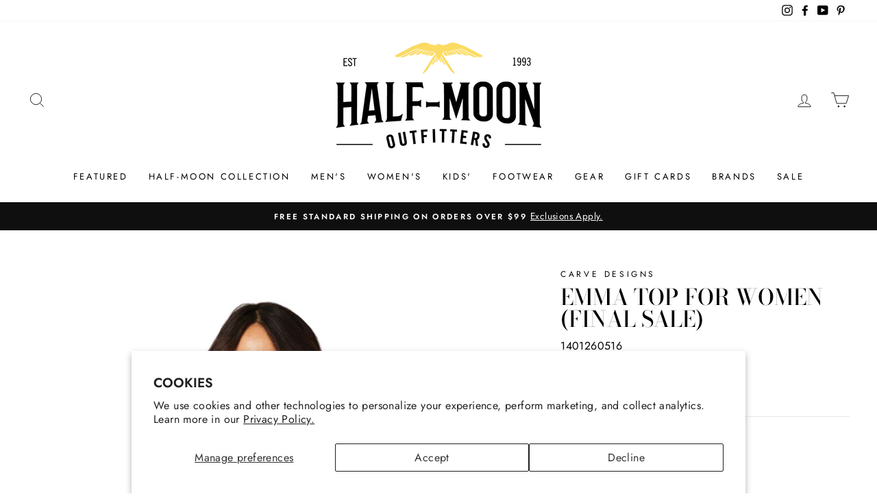

--- FILE ---
content_type: text/html; charset=utf-8
request_url: https://www.halfmoonoutfitters.com/products/crv_ws_tkfc65
body_size: 30393
content:
<!doctype html>
<html class="no-js" lang="en" dir="ltr">
  <head>
  <meta charset="utf-8">
  <meta http-equiv="X-UA-Compatible" content="IE=edge,chrome=1">
  <meta name="viewport" content="width=device-width,initial-scale=1">
  <meta name="theme-color" content="#111111">
  <meta name="format-detection" content="telephone=no">
  <link rel="canonical" href="https://www.halfmoonoutfitters.com/products/crv_ws_tkfc65">
  <link rel="preconnect" href="https://cdn.shopify.com">
  <link rel="preconnect" href="https://fonts.shopifycdn.com">
  <link rel="dns-prefetch" href="https://productreviews.shopifycdn.com">
  <link rel="dns-prefetch" href="https://ajax.googleapis.com">
  <link rel="dns-prefetch" href="https://maps.googleapis.com">
  <link rel="dns-prefetch" href="https://maps.gstatic.com"><link rel="shortcut icon" href="//www.halfmoonoutfitters.com/cdn/shop/files/favicon_32x32.jpg?v=1613689613" type="image/png" /><title>Emma Top for Women (FINAL SALE)
&ndash; Half-Moon Outfitters
</title>
<meta name="description" content="NO RETURNS OR EXCHANGES ON FINAL SALE ITEMS This Super Soft Ribbed knit features an easy to layer Henley neckline with the latest trending feminine puff in the shoulder.Specifications: Henley styling Puff sleeve at shoulder 7x4 rib pattern Alma Rib Materials: 58% Organic Cotton 38% Recycled Polyester 4% Spandex Care: M"><meta property="og:site_name" content="Half-Moon Outfitters">
  <meta property="og:url" content="https://www.halfmoonoutfitters.com/products/crv_ws_tkfc65">
  <meta property="og:title" content="Emma Top for Women (FINAL SALE)">
  <meta property="og:type" content="product">
  <meta property="og:description" content="NO RETURNS OR EXCHANGES ON FINAL SALE ITEMS This Super Soft Ribbed knit features an easy to layer Henley neckline with the latest trending feminine puff in the shoulder.Specifications: Henley styling Puff sleeve at shoulder 7x4 rib pattern Alma Rib Materials: 58% Organic Cotton 38% Recycled Polyester 4% Spandex Care: M"><meta property="og:image" content="http://www.halfmoonoutfitters.com/cdn/shop/files/quzbn9radp33mufdkhue_1024x1024_2x_08af4ac4-0058-4729-a012-1d4798777536_1200x1200.jpg?v=1714414363">
  <meta property="og:image:secure_url" content="https://www.halfmoonoutfitters.com/cdn/shop/files/quzbn9radp33mufdkhue_1024x1024_2x_08af4ac4-0058-4729-a012-1d4798777536_1200x1200.jpg?v=1714414363">
  <meta name="twitter:site" content="@">
  <meta name="twitter:card" content="summary_large_image">
  <meta name="twitter:title" content="Emma Top for Women (FINAL SALE)">
  <meta name="twitter:description" content="NO RETURNS OR EXCHANGES ON FINAL SALE ITEMS This Super Soft Ribbed knit features an easy to layer Henley neckline with the latest trending feminine puff in the shoulder.Specifications: Henley styling Puff sleeve at shoulder 7x4 rib pattern Alma Rib Materials: 58% Organic Cotton 38% Recycled Polyester 4% Spandex Care: M">
<style data-shopify>@font-face {
  font-family: "Bodoni Moda";
  font-weight: 500;
  font-style: normal;
  font-display: swap;
  src: url("//www.halfmoonoutfitters.com/cdn/fonts/bodoni_moda/bodonimoda_n5.36d0da1db617c453fb46e8089790ab6dc72c2356.woff2") format("woff2"),
       url("//www.halfmoonoutfitters.com/cdn/fonts/bodoni_moda/bodonimoda_n5.40f612bab009769f87511096f185d9228ad3baa3.woff") format("woff");
}

  @font-face {
  font-family: Jost;
  font-weight: 400;
  font-style: normal;
  font-display: swap;
  src: url("//www.halfmoonoutfitters.com/cdn/fonts/jost/jost_n4.d47a1b6347ce4a4c9f437608011273009d91f2b7.woff2") format("woff2"),
       url("//www.halfmoonoutfitters.com/cdn/fonts/jost/jost_n4.791c46290e672b3f85c3d1c651ef2efa3819eadd.woff") format("woff");
}


  @font-face {
  font-family: Jost;
  font-weight: 600;
  font-style: normal;
  font-display: swap;
  src: url("//www.halfmoonoutfitters.com/cdn/fonts/jost/jost_n6.ec1178db7a7515114a2d84e3dd680832b7af8b99.woff2") format("woff2"),
       url("//www.halfmoonoutfitters.com/cdn/fonts/jost/jost_n6.b1178bb6bdd3979fef38e103a3816f6980aeaff9.woff") format("woff");
}

  @font-face {
  font-family: Jost;
  font-weight: 400;
  font-style: italic;
  font-display: swap;
  src: url("//www.halfmoonoutfitters.com/cdn/fonts/jost/jost_i4.b690098389649750ada222b9763d55796c5283a5.woff2") format("woff2"),
       url("//www.halfmoonoutfitters.com/cdn/fonts/jost/jost_i4.fd766415a47e50b9e391ae7ec04e2ae25e7e28b0.woff") format("woff");
}

  @font-face {
  font-family: Jost;
  font-weight: 600;
  font-style: italic;
  font-display: swap;
  src: url("//www.halfmoonoutfitters.com/cdn/fonts/jost/jost_i6.9af7e5f39e3a108c08f24047a4276332d9d7b85e.woff2") format("woff2"),
       url("//www.halfmoonoutfitters.com/cdn/fonts/jost/jost_i6.2bf310262638f998ed206777ce0b9a3b98b6fe92.woff") format("woff");
}

</style><link href="//www.halfmoonoutfitters.com/cdn/shop/t/12/assets/theme.css?v=137673531507226774911696017091" rel="stylesheet" type="text/css" media="all" />
<style data-shopify>:root {
    --typeHeaderPrimary: "Bodoni Moda";
    --typeHeaderFallback: serif;
    --typeHeaderSize: 38px;
    --typeHeaderWeight: 500;
    --typeHeaderLineHeight: 1;
    --typeHeaderSpacing: 0.0em;

    --typeBasePrimary:Jost;
    --typeBaseFallback:sans-serif;
    --typeBaseSize: 16px;
    --typeBaseWeight: 400;
    --typeBaseSpacing: 0.025em;
    --typeBaseLineHeight: 1.6;

    --typeCollectionTitle: 18px;

    --iconWeight: 2px;
    --iconLinecaps: miter;

    
      --buttonRadius: 0px;
    

    --colorGridOverlayOpacity: 0.1;
  }</style><style data-shopify>
    .collection-item__title {
      font-size: 14.4px;
    }

    @media screen and (min-width: 769px) {
      .collection-item__title {
        font-size: 18px;
      }
    }
  </style>
  
  <script>
    document.documentElement.className = document.documentElement.className.replace('no-js', 'js');

    window.theme = window.theme || {};
    theme.routes = {
      home: "/",
      cart: "/cart",
      cartAdd: "/cart/add.js",
      cartChange: "/cart/change"
    };
    theme.strings = {
      addToCart: "Add to cart",
      soldOut: "Sold Out",
      unavailable: "Unavailable",
      stockLabel: "Only [count] items in stock!",
      willNotShipUntil: "Will not ship until [date]",
      willBeInStockAfter: "Will be in stock after [date]",
      waitingForStock: "Inventory on the way",
      savePrice: "Save [saved_amount]",
      cartEmpty: "Your cart is currently empty.",
      cartTermsConfirmation: "You must agree with the terms and conditions of sales to check out"
    };
    theme.settings = {
      dynamicVariantsEnable: true,
      dynamicVariantType: "button",
      cartType: "page",
      currenciesEnabled: false,
      nativeMultiCurrency: 1 > 1 ? true : false,
      moneyFormat: "${{amount}}",
      saveType: "dollar",
      recentlyViewedEnabled: false,
      predictiveSearch: true,
      predictiveSearchType: "product,article,page,collection",
      inventoryThreshold: 10,
      quickView: true,
      themeName: 'Impulse',
      themeVersion: "3.6.2"
    };
  </script>

  <!-- Google Tag Manager -->
  <script>(function(w,d,s,l,i){w[l]=w[l]||[];w[l].push({'gtm.start':
  new Date().getTime(),event:'gtm.js'});var f=d.getElementsByTagName(s)[0],
  j=d.createElement(s),dl=l!='dataLayer'?'&l='+l:'';j.async=true;j.src=
  'https://www.googletagmanager.com/gtm.js?id='+i+dl;f.parentNode.insertBefore(j,f);
  })(window,document,'script','dataLayer','GTM-W5SCW9B');</script>
  <!-- End Google Tag Manager -->
  <!--BEGIN: Bing Ads UET tag.-->
  <script>(function(w,d,t,r,u){var f,n,i;w[u]=w[u]||[],f=function(){var o={ti:"5625961"};o.q=w[u],w[u]=new UET(o),w[u].push("pageLoad")},n=d.createElement(t),n.src=r,n.async=1,n.onload=n.onreadystatechange=function(){var s=this.readyState;s&&s!=="loaded"&&s!=="complete"||(f(),n.onload=n.onreadystatechange=null)},i=d.getElementsByTagName(t)[0],i.parentNode.insertBefore(n,i)})(window,document,"script","//bat.bing.com/bat.js","uetq");</script>
  <!--END: Bing Ads UET tag-->
  
  <script>window.performance && window.performance.mark && window.performance.mark('shopify.content_for_header.start');</script><meta name="facebook-domain-verification" content="sj842r4upjs7kydxmu3jwb036kmrb8">
<meta name="google-site-verification" content="L0zCSIIh55P7fUvk7LqAdmfFbG1ooDlNeCn6g2000OA">
<meta id="shopify-digital-wallet" name="shopify-digital-wallet" content="/30040948874/digital_wallets/dialog">
<meta name="shopify-checkout-api-token" content="eb01e8f723d048bd48b0b94d0b50b75e">
<meta id="in-context-paypal-metadata" data-shop-id="30040948874" data-venmo-supported="false" data-environment="production" data-locale="en_US" data-paypal-v4="true" data-currency="USD">
<link rel="alternate" type="application/json+oembed" href="https://www.halfmoonoutfitters.com/products/crv_ws_tkfc65.oembed">
<script async="async" src="/checkouts/internal/preloads.js?locale=en-US"></script>
<link rel="preconnect" href="https://shop.app" crossorigin="anonymous">
<script async="async" src="https://shop.app/checkouts/internal/preloads.js?locale=en-US&shop_id=30040948874" crossorigin="anonymous"></script>
<script id="apple-pay-shop-capabilities" type="application/json">{"shopId":30040948874,"countryCode":"US","currencyCode":"USD","merchantCapabilities":["supports3DS"],"merchantId":"gid:\/\/shopify\/Shop\/30040948874","merchantName":"Half-Moon Outfitters","requiredBillingContactFields":["postalAddress","email","phone"],"requiredShippingContactFields":["postalAddress","email","phone"],"shippingType":"shipping","supportedNetworks":["visa","masterCard","amex","discover","elo","jcb"],"total":{"type":"pending","label":"Half-Moon Outfitters","amount":"1.00"},"shopifyPaymentsEnabled":true,"supportsSubscriptions":true}</script>
<script id="shopify-features" type="application/json">{"accessToken":"eb01e8f723d048bd48b0b94d0b50b75e","betas":["rich-media-storefront-analytics"],"domain":"www.halfmoonoutfitters.com","predictiveSearch":true,"shopId":30040948874,"locale":"en"}</script>
<script>var Shopify = Shopify || {};
Shopify.shop = "www-halfmoonoutfitters-com.myshopify.com";
Shopify.locale = "en";
Shopify.currency = {"active":"USD","rate":"1.0"};
Shopify.country = "US";
Shopify.theme = {"name":"Impulse v3.6.2, vendors, Shopify Chkout 1\/25","id":97941422218,"schema_name":"Impulse","schema_version":"3.6.2","theme_store_id":857,"role":"main"};
Shopify.theme.handle = "null";
Shopify.theme.style = {"id":null,"handle":null};
Shopify.cdnHost = "www.halfmoonoutfitters.com/cdn";
Shopify.routes = Shopify.routes || {};
Shopify.routes.root = "/";</script>
<script type="module">!function(o){(o.Shopify=o.Shopify||{}).modules=!0}(window);</script>
<script>!function(o){function n(){var o=[];function n(){o.push(Array.prototype.slice.apply(arguments))}return n.q=o,n}var t=o.Shopify=o.Shopify||{};t.loadFeatures=n(),t.autoloadFeatures=n()}(window);</script>
<script>
  window.ShopifyPay = window.ShopifyPay || {};
  window.ShopifyPay.apiHost = "shop.app\/pay";
  window.ShopifyPay.redirectState = null;
</script>
<script id="shop-js-analytics" type="application/json">{"pageType":"product"}</script>
<script defer="defer" async type="module" src="//www.halfmoonoutfitters.com/cdn/shopifycloud/shop-js/modules/v2/client.init-shop-cart-sync_IZsNAliE.en.esm.js"></script>
<script defer="defer" async type="module" src="//www.halfmoonoutfitters.com/cdn/shopifycloud/shop-js/modules/v2/chunk.common_0OUaOowp.esm.js"></script>
<script type="module">
  await import("//www.halfmoonoutfitters.com/cdn/shopifycloud/shop-js/modules/v2/client.init-shop-cart-sync_IZsNAliE.en.esm.js");
await import("//www.halfmoonoutfitters.com/cdn/shopifycloud/shop-js/modules/v2/chunk.common_0OUaOowp.esm.js");

  window.Shopify.SignInWithShop?.initShopCartSync?.({"fedCMEnabled":true,"windoidEnabled":true});

</script>
<script>
  window.Shopify = window.Shopify || {};
  if (!window.Shopify.featureAssets) window.Shopify.featureAssets = {};
  window.Shopify.featureAssets['shop-js'] = {"shop-cart-sync":["modules/v2/client.shop-cart-sync_DLOhI_0X.en.esm.js","modules/v2/chunk.common_0OUaOowp.esm.js"],"init-fed-cm":["modules/v2/client.init-fed-cm_C6YtU0w6.en.esm.js","modules/v2/chunk.common_0OUaOowp.esm.js"],"shop-button":["modules/v2/client.shop-button_BCMx7GTG.en.esm.js","modules/v2/chunk.common_0OUaOowp.esm.js"],"shop-cash-offers":["modules/v2/client.shop-cash-offers_BT26qb5j.en.esm.js","modules/v2/chunk.common_0OUaOowp.esm.js","modules/v2/chunk.modal_CGo_dVj3.esm.js"],"init-windoid":["modules/v2/client.init-windoid_B9PkRMql.en.esm.js","modules/v2/chunk.common_0OUaOowp.esm.js"],"init-shop-email-lookup-coordinator":["modules/v2/client.init-shop-email-lookup-coordinator_DZkqjsbU.en.esm.js","modules/v2/chunk.common_0OUaOowp.esm.js"],"shop-toast-manager":["modules/v2/client.shop-toast-manager_Di2EnuM7.en.esm.js","modules/v2/chunk.common_0OUaOowp.esm.js"],"shop-login-button":["modules/v2/client.shop-login-button_BtqW_SIO.en.esm.js","modules/v2/chunk.common_0OUaOowp.esm.js","modules/v2/chunk.modal_CGo_dVj3.esm.js"],"avatar":["modules/v2/client.avatar_BTnouDA3.en.esm.js"],"pay-button":["modules/v2/client.pay-button_CWa-C9R1.en.esm.js","modules/v2/chunk.common_0OUaOowp.esm.js"],"init-shop-cart-sync":["modules/v2/client.init-shop-cart-sync_IZsNAliE.en.esm.js","modules/v2/chunk.common_0OUaOowp.esm.js"],"init-customer-accounts":["modules/v2/client.init-customer-accounts_DenGwJTU.en.esm.js","modules/v2/client.shop-login-button_BtqW_SIO.en.esm.js","modules/v2/chunk.common_0OUaOowp.esm.js","modules/v2/chunk.modal_CGo_dVj3.esm.js"],"init-shop-for-new-customer-accounts":["modules/v2/client.init-shop-for-new-customer-accounts_JdHXxpS9.en.esm.js","modules/v2/client.shop-login-button_BtqW_SIO.en.esm.js","modules/v2/chunk.common_0OUaOowp.esm.js","modules/v2/chunk.modal_CGo_dVj3.esm.js"],"init-customer-accounts-sign-up":["modules/v2/client.init-customer-accounts-sign-up_D6__K_p8.en.esm.js","modules/v2/client.shop-login-button_BtqW_SIO.en.esm.js","modules/v2/chunk.common_0OUaOowp.esm.js","modules/v2/chunk.modal_CGo_dVj3.esm.js"],"checkout-modal":["modules/v2/client.checkout-modal_C_ZQDY6s.en.esm.js","modules/v2/chunk.common_0OUaOowp.esm.js","modules/v2/chunk.modal_CGo_dVj3.esm.js"],"shop-follow-button":["modules/v2/client.shop-follow-button_XetIsj8l.en.esm.js","modules/v2/chunk.common_0OUaOowp.esm.js","modules/v2/chunk.modal_CGo_dVj3.esm.js"],"lead-capture":["modules/v2/client.lead-capture_DvA72MRN.en.esm.js","modules/v2/chunk.common_0OUaOowp.esm.js","modules/v2/chunk.modal_CGo_dVj3.esm.js"],"shop-login":["modules/v2/client.shop-login_ClXNxyh6.en.esm.js","modules/v2/chunk.common_0OUaOowp.esm.js","modules/v2/chunk.modal_CGo_dVj3.esm.js"],"payment-terms":["modules/v2/client.payment-terms_CNlwjfZz.en.esm.js","modules/v2/chunk.common_0OUaOowp.esm.js","modules/v2/chunk.modal_CGo_dVj3.esm.js"]};
</script>
<script>(function() {
  var isLoaded = false;
  function asyncLoad() {
    if (isLoaded) return;
    isLoaded = true;
    var urls = ["https:\/\/static.klaviyo.com\/onsite\/js\/klaviyo.js?company_id=Hiqf5f\u0026shop=www-halfmoonoutfitters-com.myshopify.com","https:\/\/static.klaviyo.com\/onsite\/js\/klaviyo.js?company_id=MynxWZ\u0026shop=www-halfmoonoutfitters-com.myshopify.com","https:\/\/static.klaviyo.com\/onsite\/js\/klaviyo.js?company_id=MynxWZ\u0026shop=www-halfmoonoutfitters-com.myshopify.com","https:\/\/static.klaviyo.com\/onsite\/js\/klaviyo.js?company_id=Hiqf5f\u0026shop=www-halfmoonoutfitters-com.myshopify.com"];
    for (var i = 0; i < urls.length; i++) {
      var s = document.createElement('script');
      s.type = 'text/javascript';
      s.async = true;
      s.src = urls[i];
      var x = document.getElementsByTagName('script')[0];
      x.parentNode.insertBefore(s, x);
    }
  };
  if(window.attachEvent) {
    window.attachEvent('onload', asyncLoad);
  } else {
    window.addEventListener('load', asyncLoad, false);
  }
})();</script>
<script id="__st">var __st={"a":30040948874,"offset":-18000,"reqid":"fd295806-bfda-429e-805d-e79ddfe57c4e-1768414519","pageurl":"www.halfmoonoutfitters.com\/products\/crv_ws_tkfc65","u":"fe1759341b9f","p":"product","rtyp":"product","rid":7767262363786};</script>
<script>window.ShopifyPaypalV4VisibilityTracking = true;</script>
<script id="captcha-bootstrap">!function(){'use strict';const t='contact',e='account',n='new_comment',o=[[t,t],['blogs',n],['comments',n],[t,'customer']],c=[[e,'customer_login'],[e,'guest_login'],[e,'recover_customer_password'],[e,'create_customer']],r=t=>t.map((([t,e])=>`form[action*='/${t}']:not([data-nocaptcha='true']) input[name='form_type'][value='${e}']`)).join(','),a=t=>()=>t?[...document.querySelectorAll(t)].map((t=>t.form)):[];function s(){const t=[...o],e=r(t);return a(e)}const i='password',u='form_key',d=['recaptcha-v3-token','g-recaptcha-response','h-captcha-response',i],f=()=>{try{return window.sessionStorage}catch{return}},m='__shopify_v',_=t=>t.elements[u];function p(t,e,n=!1){try{const o=window.sessionStorage,c=JSON.parse(o.getItem(e)),{data:r}=function(t){const{data:e,action:n}=t;return t[m]||n?{data:e,action:n}:{data:t,action:n}}(c);for(const[e,n]of Object.entries(r))t.elements[e]&&(t.elements[e].value=n);n&&o.removeItem(e)}catch(o){console.error('form repopulation failed',{error:o})}}const l='form_type',E='cptcha';function T(t){t.dataset[E]=!0}const w=window,h=w.document,L='Shopify',v='ce_forms',y='captcha';let A=!1;((t,e)=>{const n=(g='f06e6c50-85a8-45c8-87d0-21a2b65856fe',I='https://cdn.shopify.com/shopifycloud/storefront-forms-hcaptcha/ce_storefront_forms_captcha_hcaptcha.v1.5.2.iife.js',D={infoText:'Protected by hCaptcha',privacyText:'Privacy',termsText:'Terms'},(t,e,n)=>{const o=w[L][v],c=o.bindForm;if(c)return c(t,g,e,D).then(n);var r;o.q.push([[t,g,e,D],n]),r=I,A||(h.body.append(Object.assign(h.createElement('script'),{id:'captcha-provider',async:!0,src:r})),A=!0)});var g,I,D;w[L]=w[L]||{},w[L][v]=w[L][v]||{},w[L][v].q=[],w[L][y]=w[L][y]||{},w[L][y].protect=function(t,e){n(t,void 0,e),T(t)},Object.freeze(w[L][y]),function(t,e,n,w,h,L){const[v,y,A,g]=function(t,e,n){const i=e?o:[],u=t?c:[],d=[...i,...u],f=r(d),m=r(i),_=r(d.filter((([t,e])=>n.includes(e))));return[a(f),a(m),a(_),s()]}(w,h,L),I=t=>{const e=t.target;return e instanceof HTMLFormElement?e:e&&e.form},D=t=>v().includes(t);t.addEventListener('submit',(t=>{const e=I(t);if(!e)return;const n=D(e)&&!e.dataset.hcaptchaBound&&!e.dataset.recaptchaBound,o=_(e),c=g().includes(e)&&(!o||!o.value);(n||c)&&t.preventDefault(),c&&!n&&(function(t){try{if(!f())return;!function(t){const e=f();if(!e)return;const n=_(t);if(!n)return;const o=n.value;o&&e.removeItem(o)}(t);const e=Array.from(Array(32),(()=>Math.random().toString(36)[2])).join('');!function(t,e){_(t)||t.append(Object.assign(document.createElement('input'),{type:'hidden',name:u})),t.elements[u].value=e}(t,e),function(t,e){const n=f();if(!n)return;const o=[...t.querySelectorAll(`input[type='${i}']`)].map((({name:t})=>t)),c=[...d,...o],r={};for(const[a,s]of new FormData(t).entries())c.includes(a)||(r[a]=s);n.setItem(e,JSON.stringify({[m]:1,action:t.action,data:r}))}(t,e)}catch(e){console.error('failed to persist form',e)}}(e),e.submit())}));const S=(t,e)=>{t&&!t.dataset[E]&&(n(t,e.some((e=>e===t))),T(t))};for(const o of['focusin','change'])t.addEventListener(o,(t=>{const e=I(t);D(e)&&S(e,y())}));const B=e.get('form_key'),M=e.get(l),P=B&&M;t.addEventListener('DOMContentLoaded',(()=>{const t=y();if(P)for(const e of t)e.elements[l].value===M&&p(e,B);[...new Set([...A(),...v().filter((t=>'true'===t.dataset.shopifyCaptcha))])].forEach((e=>S(e,t)))}))}(h,new URLSearchParams(w.location.search),n,t,e,['guest_login'])})(!0,!0)}();</script>
<script integrity="sha256-4kQ18oKyAcykRKYeNunJcIwy7WH5gtpwJnB7kiuLZ1E=" data-source-attribution="shopify.loadfeatures" defer="defer" src="//www.halfmoonoutfitters.com/cdn/shopifycloud/storefront/assets/storefront/load_feature-a0a9edcb.js" crossorigin="anonymous"></script>
<script crossorigin="anonymous" defer="defer" src="//www.halfmoonoutfitters.com/cdn/shopifycloud/storefront/assets/shopify_pay/storefront-65b4c6d7.js?v=20250812"></script>
<script data-source-attribution="shopify.dynamic_checkout.dynamic.init">var Shopify=Shopify||{};Shopify.PaymentButton=Shopify.PaymentButton||{isStorefrontPortableWallets:!0,init:function(){window.Shopify.PaymentButton.init=function(){};var t=document.createElement("script");t.src="https://www.halfmoonoutfitters.com/cdn/shopifycloud/portable-wallets/latest/portable-wallets.en.js",t.type="module",document.head.appendChild(t)}};
</script>
<script data-source-attribution="shopify.dynamic_checkout.buyer_consent">
  function portableWalletsHideBuyerConsent(e){var t=document.getElementById("shopify-buyer-consent"),n=document.getElementById("shopify-subscription-policy-button");t&&n&&(t.classList.add("hidden"),t.setAttribute("aria-hidden","true"),n.removeEventListener("click",e))}function portableWalletsShowBuyerConsent(e){var t=document.getElementById("shopify-buyer-consent"),n=document.getElementById("shopify-subscription-policy-button");t&&n&&(t.classList.remove("hidden"),t.removeAttribute("aria-hidden"),n.addEventListener("click",e))}window.Shopify?.PaymentButton&&(window.Shopify.PaymentButton.hideBuyerConsent=portableWalletsHideBuyerConsent,window.Shopify.PaymentButton.showBuyerConsent=portableWalletsShowBuyerConsent);
</script>
<script>
  function portableWalletsCleanup(e){e&&e.src&&console.error("Failed to load portable wallets script "+e.src);var t=document.querySelectorAll("shopify-accelerated-checkout .shopify-payment-button__skeleton, shopify-accelerated-checkout-cart .wallet-cart-button__skeleton"),e=document.getElementById("shopify-buyer-consent");for(let e=0;e<t.length;e++)t[e].remove();e&&e.remove()}function portableWalletsNotLoadedAsModule(e){e instanceof ErrorEvent&&"string"==typeof e.message&&e.message.includes("import.meta")&&"string"==typeof e.filename&&e.filename.includes("portable-wallets")&&(window.removeEventListener("error",portableWalletsNotLoadedAsModule),window.Shopify.PaymentButton.failedToLoad=e,"loading"===document.readyState?document.addEventListener("DOMContentLoaded",window.Shopify.PaymentButton.init):window.Shopify.PaymentButton.init())}window.addEventListener("error",portableWalletsNotLoadedAsModule);
</script>

<script type="module" src="https://www.halfmoonoutfitters.com/cdn/shopifycloud/portable-wallets/latest/portable-wallets.en.js" onError="portableWalletsCleanup(this)" crossorigin="anonymous"></script>
<script nomodule>
  document.addEventListener("DOMContentLoaded", portableWalletsCleanup);
</script>

<script id='scb4127' type='text/javascript' async='' src='https://www.halfmoonoutfitters.com/cdn/shopifycloud/privacy-banner/storefront-banner.js'></script><link id="shopify-accelerated-checkout-styles" rel="stylesheet" media="screen" href="https://www.halfmoonoutfitters.com/cdn/shopifycloud/portable-wallets/latest/accelerated-checkout-backwards-compat.css" crossorigin="anonymous">
<style id="shopify-accelerated-checkout-cart">
        #shopify-buyer-consent {
  margin-top: 1em;
  display: inline-block;
  width: 100%;
}

#shopify-buyer-consent.hidden {
  display: none;
}

#shopify-subscription-policy-button {
  background: none;
  border: none;
  padding: 0;
  text-decoration: underline;
  font-size: inherit;
  cursor: pointer;
}

#shopify-subscription-policy-button::before {
  box-shadow: none;
}

      </style>

<script>window.performance && window.performance.mark && window.performance.mark('shopify.content_for_header.end');</script>

  <script src="//www.halfmoonoutfitters.com/cdn/shop/t/12/assets/vendor-scripts-v7.js" defer="defer"></script><script src="//www.halfmoonoutfitters.com/cdn/shop/t/12/assets/theme.js?v=55923583499990768621613757215" defer="defer"></script><script src="https://cdn.shopify.com/extensions/019a0131-ca1b-7172-a6b1-2fadce39ca6e/accessibly-28/assets/acc-main.js" type="text/javascript" defer="defer"></script>
<link href="https://monorail-edge.shopifysvc.com" rel="dns-prefetch">
<script>(function(){if ("sendBeacon" in navigator && "performance" in window) {try {var session_token_from_headers = performance.getEntriesByType('navigation')[0].serverTiming.find(x => x.name == '_s').description;} catch {var session_token_from_headers = undefined;}var session_cookie_matches = document.cookie.match(/_shopify_s=([^;]*)/);var session_token_from_cookie = session_cookie_matches && session_cookie_matches.length === 2 ? session_cookie_matches[1] : "";var session_token = session_token_from_headers || session_token_from_cookie || "";function handle_abandonment_event(e) {var entries = performance.getEntries().filter(function(entry) {return /monorail-edge.shopifysvc.com/.test(entry.name);});if (!window.abandonment_tracked && entries.length === 0) {window.abandonment_tracked = true;var currentMs = Date.now();var navigation_start = performance.timing.navigationStart;var payload = {shop_id: 30040948874,url: window.location.href,navigation_start,duration: currentMs - navigation_start,session_token,page_type: "product"};window.navigator.sendBeacon("https://monorail-edge.shopifysvc.com/v1/produce", JSON.stringify({schema_id: "online_store_buyer_site_abandonment/1.1",payload: payload,metadata: {event_created_at_ms: currentMs,event_sent_at_ms: currentMs}}));}}window.addEventListener('pagehide', handle_abandonment_event);}}());</script>
<script id="web-pixels-manager-setup">(function e(e,d,r,n,o){if(void 0===o&&(o={}),!Boolean(null===(a=null===(i=window.Shopify)||void 0===i?void 0:i.analytics)||void 0===a?void 0:a.replayQueue)){var i,a;window.Shopify=window.Shopify||{};var t=window.Shopify;t.analytics=t.analytics||{};var s=t.analytics;s.replayQueue=[],s.publish=function(e,d,r){return s.replayQueue.push([e,d,r]),!0};try{self.performance.mark("wpm:start")}catch(e){}var l=function(){var e={modern:/Edge?\/(1{2}[4-9]|1[2-9]\d|[2-9]\d{2}|\d{4,})\.\d+(\.\d+|)|Firefox\/(1{2}[4-9]|1[2-9]\d|[2-9]\d{2}|\d{4,})\.\d+(\.\d+|)|Chrom(ium|e)\/(9{2}|\d{3,})\.\d+(\.\d+|)|(Maci|X1{2}).+ Version\/(15\.\d+|(1[6-9]|[2-9]\d|\d{3,})\.\d+)([,.]\d+|)( \(\w+\)|)( Mobile\/\w+|) Safari\/|Chrome.+OPR\/(9{2}|\d{3,})\.\d+\.\d+|(CPU[ +]OS|iPhone[ +]OS|CPU[ +]iPhone|CPU IPhone OS|CPU iPad OS)[ +]+(15[._]\d+|(1[6-9]|[2-9]\d|\d{3,})[._]\d+)([._]\d+|)|Android:?[ /-](13[3-9]|1[4-9]\d|[2-9]\d{2}|\d{4,})(\.\d+|)(\.\d+|)|Android.+Firefox\/(13[5-9]|1[4-9]\d|[2-9]\d{2}|\d{4,})\.\d+(\.\d+|)|Android.+Chrom(ium|e)\/(13[3-9]|1[4-9]\d|[2-9]\d{2}|\d{4,})\.\d+(\.\d+|)|SamsungBrowser\/([2-9]\d|\d{3,})\.\d+/,legacy:/Edge?\/(1[6-9]|[2-9]\d|\d{3,})\.\d+(\.\d+|)|Firefox\/(5[4-9]|[6-9]\d|\d{3,})\.\d+(\.\d+|)|Chrom(ium|e)\/(5[1-9]|[6-9]\d|\d{3,})\.\d+(\.\d+|)([\d.]+$|.*Safari\/(?![\d.]+ Edge\/[\d.]+$))|(Maci|X1{2}).+ Version\/(10\.\d+|(1[1-9]|[2-9]\d|\d{3,})\.\d+)([,.]\d+|)( \(\w+\)|)( Mobile\/\w+|) Safari\/|Chrome.+OPR\/(3[89]|[4-9]\d|\d{3,})\.\d+\.\d+|(CPU[ +]OS|iPhone[ +]OS|CPU[ +]iPhone|CPU IPhone OS|CPU iPad OS)[ +]+(10[._]\d+|(1[1-9]|[2-9]\d|\d{3,})[._]\d+)([._]\d+|)|Android:?[ /-](13[3-9]|1[4-9]\d|[2-9]\d{2}|\d{4,})(\.\d+|)(\.\d+|)|Mobile Safari.+OPR\/([89]\d|\d{3,})\.\d+\.\d+|Android.+Firefox\/(13[5-9]|1[4-9]\d|[2-9]\d{2}|\d{4,})\.\d+(\.\d+|)|Android.+Chrom(ium|e)\/(13[3-9]|1[4-9]\d|[2-9]\d{2}|\d{4,})\.\d+(\.\d+|)|Android.+(UC? ?Browser|UCWEB|U3)[ /]?(15\.([5-9]|\d{2,})|(1[6-9]|[2-9]\d|\d{3,})\.\d+)\.\d+|SamsungBrowser\/(5\.\d+|([6-9]|\d{2,})\.\d+)|Android.+MQ{2}Browser\/(14(\.(9|\d{2,})|)|(1[5-9]|[2-9]\d|\d{3,})(\.\d+|))(\.\d+|)|K[Aa][Ii]OS\/(3\.\d+|([4-9]|\d{2,})\.\d+)(\.\d+|)/},d=e.modern,r=e.legacy,n=navigator.userAgent;return n.match(d)?"modern":n.match(r)?"legacy":"unknown"}(),u="modern"===l?"modern":"legacy",c=(null!=n?n:{modern:"",legacy:""})[u],f=function(e){return[e.baseUrl,"/wpm","/b",e.hashVersion,"modern"===e.buildTarget?"m":"l",".js"].join("")}({baseUrl:d,hashVersion:r,buildTarget:u}),m=function(e){var d=e.version,r=e.bundleTarget,n=e.surface,o=e.pageUrl,i=e.monorailEndpoint;return{emit:function(e){var a=e.status,t=e.errorMsg,s=(new Date).getTime(),l=JSON.stringify({metadata:{event_sent_at_ms:s},events:[{schema_id:"web_pixels_manager_load/3.1",payload:{version:d,bundle_target:r,page_url:o,status:a,surface:n,error_msg:t},metadata:{event_created_at_ms:s}}]});if(!i)return console&&console.warn&&console.warn("[Web Pixels Manager] No Monorail endpoint provided, skipping logging."),!1;try{return self.navigator.sendBeacon.bind(self.navigator)(i,l)}catch(e){}var u=new XMLHttpRequest;try{return u.open("POST",i,!0),u.setRequestHeader("Content-Type","text/plain"),u.send(l),!0}catch(e){return console&&console.warn&&console.warn("[Web Pixels Manager] Got an unhandled error while logging to Monorail."),!1}}}}({version:r,bundleTarget:l,surface:e.surface,pageUrl:self.location.href,monorailEndpoint:e.monorailEndpoint});try{o.browserTarget=l,function(e){var d=e.src,r=e.async,n=void 0===r||r,o=e.onload,i=e.onerror,a=e.sri,t=e.scriptDataAttributes,s=void 0===t?{}:t,l=document.createElement("script"),u=document.querySelector("head"),c=document.querySelector("body");if(l.async=n,l.src=d,a&&(l.integrity=a,l.crossOrigin="anonymous"),s)for(var f in s)if(Object.prototype.hasOwnProperty.call(s,f))try{l.dataset[f]=s[f]}catch(e){}if(o&&l.addEventListener("load",o),i&&l.addEventListener("error",i),u)u.appendChild(l);else{if(!c)throw new Error("Did not find a head or body element to append the script");c.appendChild(l)}}({src:f,async:!0,onload:function(){if(!function(){var e,d;return Boolean(null===(d=null===(e=window.Shopify)||void 0===e?void 0:e.analytics)||void 0===d?void 0:d.initialized)}()){var d=window.webPixelsManager.init(e)||void 0;if(d){var r=window.Shopify.analytics;r.replayQueue.forEach((function(e){var r=e[0],n=e[1],o=e[2];d.publishCustomEvent(r,n,o)})),r.replayQueue=[],r.publish=d.publishCustomEvent,r.visitor=d.visitor,r.initialized=!0}}},onerror:function(){return m.emit({status:"failed",errorMsg:"".concat(f," has failed to load")})},sri:function(e){var d=/^sha384-[A-Za-z0-9+/=]+$/;return"string"==typeof e&&d.test(e)}(c)?c:"",scriptDataAttributes:o}),m.emit({status:"loading"})}catch(e){m.emit({status:"failed",errorMsg:(null==e?void 0:e.message)||"Unknown error"})}}})({shopId: 30040948874,storefrontBaseUrl: "https://www.halfmoonoutfitters.com",extensionsBaseUrl: "https://extensions.shopifycdn.com/cdn/shopifycloud/web-pixels-manager",monorailEndpoint: "https://monorail-edge.shopifysvc.com/unstable/produce_batch",surface: "storefront-renderer",enabledBetaFlags: ["2dca8a86","a0d5f9d2"],webPixelsConfigList: [{"id":"1791787146","configuration":"{\"accountID\":\"MynxWZ\",\"webPixelConfig\":\"eyJlbmFibGVBZGRlZFRvQ2FydEV2ZW50cyI6IHRydWV9\"}","eventPayloadVersion":"v1","runtimeContext":"STRICT","scriptVersion":"524f6c1ee37bacdca7657a665bdca589","type":"APP","apiClientId":123074,"privacyPurposes":["ANALYTICS","MARKETING"],"dataSharingAdjustments":{"protectedCustomerApprovalScopes":["read_customer_address","read_customer_email","read_customer_name","read_customer_personal_data","read_customer_phone"]}},{"id":"890306698","configuration":"{\"config\":\"{\\\"google_tag_ids\\\":[\\\"AW-984604595\\\",\\\"GT-TNSM5DHZ\\\"],\\\"target_country\\\":\\\"US\\\",\\\"gtag_events\\\":[{\\\"type\\\":\\\"begin_checkout\\\",\\\"action_label\\\":\\\"AW-984604595\\\/R1zJCJbRs8waELO_v9UD\\\"},{\\\"type\\\":\\\"search\\\",\\\"action_label\\\":\\\"AW-984604595\\\/nAp-CKLRs8waELO_v9UD\\\"},{\\\"type\\\":\\\"view_item\\\",\\\"action_label\\\":[\\\"AW-984604595\\\/Y-5fCJ_Rs8waELO_v9UD\\\",\\\"MC-4NWKE3WYCX\\\"]},{\\\"type\\\":\\\"purchase\\\",\\\"action_label\\\":[\\\"AW-984604595\\\/nvK4CJPRs8waELO_v9UD\\\",\\\"MC-4NWKE3WYCX\\\"]},{\\\"type\\\":\\\"page_view\\\",\\\"action_label\\\":[\\\"AW-984604595\\\/sTQ7CJzRs8waELO_v9UD\\\",\\\"MC-4NWKE3WYCX\\\"]},{\\\"type\\\":\\\"add_payment_info\\\",\\\"action_label\\\":\\\"AW-984604595\\\/a0hWCKXRs8waELO_v9UD\\\"},{\\\"type\\\":\\\"add_to_cart\\\",\\\"action_label\\\":\\\"AW-984604595\\\/XuM7CJnRs8waELO_v9UD\\\"}],\\\"enable_monitoring_mode\\\":false}\"}","eventPayloadVersion":"v1","runtimeContext":"OPEN","scriptVersion":"b2a88bafab3e21179ed38636efcd8a93","type":"APP","apiClientId":1780363,"privacyPurposes":[],"dataSharingAdjustments":{"protectedCustomerApprovalScopes":["read_customer_address","read_customer_email","read_customer_name","read_customer_personal_data","read_customer_phone"]}},{"id":"186286218","configuration":"{\"pixel_id\":\"199280727148240\",\"pixel_type\":\"facebook_pixel\",\"metaapp_system_user_token\":\"-\"}","eventPayloadVersion":"v1","runtimeContext":"OPEN","scriptVersion":"ca16bc87fe92b6042fbaa3acc2fbdaa6","type":"APP","apiClientId":2329312,"privacyPurposes":["ANALYTICS","MARKETING","SALE_OF_DATA"],"dataSharingAdjustments":{"protectedCustomerApprovalScopes":["read_customer_address","read_customer_email","read_customer_name","read_customer_personal_data","read_customer_phone"]}},{"id":"53346442","configuration":"{\"tagID\":\"2613515735216\"}","eventPayloadVersion":"v1","runtimeContext":"STRICT","scriptVersion":"18031546ee651571ed29edbe71a3550b","type":"APP","apiClientId":3009811,"privacyPurposes":["ANALYTICS","MARKETING","SALE_OF_DATA"],"dataSharingAdjustments":{"protectedCustomerApprovalScopes":["read_customer_address","read_customer_email","read_customer_name","read_customer_personal_data","read_customer_phone"]}},{"id":"117342346","eventPayloadVersion":"1","runtimeContext":"LAX","scriptVersion":"6","type":"CUSTOM","privacyPurposes":["ANALYTICS","MARKETING","SALE_OF_DATA"],"name":"GTM Checkout Actions"},{"id":"shopify-app-pixel","configuration":"{}","eventPayloadVersion":"v1","runtimeContext":"STRICT","scriptVersion":"0450","apiClientId":"shopify-pixel","type":"APP","privacyPurposes":["ANALYTICS","MARKETING"]},{"id":"shopify-custom-pixel","eventPayloadVersion":"v1","runtimeContext":"LAX","scriptVersion":"0450","apiClientId":"shopify-pixel","type":"CUSTOM","privacyPurposes":["ANALYTICS","MARKETING"]}],isMerchantRequest: false,initData: {"shop":{"name":"Half-Moon Outfitters","paymentSettings":{"currencyCode":"USD"},"myshopifyDomain":"www-halfmoonoutfitters-com.myshopify.com","countryCode":"US","storefrontUrl":"https:\/\/www.halfmoonoutfitters.com"},"customer":null,"cart":null,"checkout":null,"productVariants":[{"price":{"amount":17.97,"currencyCode":"USD"},"product":{"title":"Emma Top for Women (FINAL SALE)","vendor":"Carve Designs","id":"7767262363786","untranslatedTitle":"Emma Top for Women (FINAL SALE)","url":"\/products\/crv_ws_tkfc65","type":"Shirts \u0026 Tops"},"id":"44179876020362","image":{"src":"\/\/www.halfmoonoutfitters.com\/cdn\/shop\/files\/quzbn9radp33mufdkhue_1024x1024_2x_08af4ac4-0058-4729-a012-1d4798777536.jpg?v=1714414363"},"sku":"1401260417","title":"Frost \/ S","untranslatedTitle":"Frost \/ S"},{"price":{"amount":17.97,"currencyCode":"USD"},"product":{"title":"Emma Top for Women (FINAL SALE)","vendor":"Carve Designs","id":"7767262363786","untranslatedTitle":"Emma Top for Women (FINAL SALE)","url":"\/products\/crv_ws_tkfc65","type":"Shirts \u0026 Tops"},"id":"44179876053130","image":{"src":"\/\/www.halfmoonoutfitters.com\/cdn\/shop\/files\/quzbn9radp33mufdkhue_1024x1024_2x_08af4ac4-0058-4729-a012-1d4798777536.jpg?v=1714414363"},"sku":"1401260516","title":"Frost \/ M","untranslatedTitle":"Frost \/ M"},{"price":{"amount":17.97,"currencyCode":"USD"},"product":{"title":"Emma Top for Women (FINAL SALE)","vendor":"Carve Designs","id":"7767262363786","untranslatedTitle":"Emma Top for Women (FINAL SALE)","url":"\/products\/crv_ws_tkfc65","type":"Shirts \u0026 Tops"},"id":"44179876085898","image":{"src":"\/\/www.halfmoonoutfitters.com\/cdn\/shop\/files\/quzbn9radp33mufdkhue_1024x1024_2x_08af4ac4-0058-4729-a012-1d4798777536.jpg?v=1714414363"},"sku":"1401260615","title":"Frost \/ L","untranslatedTitle":"Frost \/ L"}],"purchasingCompany":null},},"https://www.halfmoonoutfitters.com/cdn","7cecd0b6w90c54c6cpe92089d5m57a67346",{"modern":"","legacy":""},{"shopId":"30040948874","storefrontBaseUrl":"https:\/\/www.halfmoonoutfitters.com","extensionBaseUrl":"https:\/\/extensions.shopifycdn.com\/cdn\/shopifycloud\/web-pixels-manager","surface":"storefront-renderer","enabledBetaFlags":"[\"2dca8a86\", \"a0d5f9d2\"]","isMerchantRequest":"false","hashVersion":"7cecd0b6w90c54c6cpe92089d5m57a67346","publish":"custom","events":"[[\"page_viewed\",{}],[\"product_viewed\",{\"productVariant\":{\"price\":{\"amount\":17.97,\"currencyCode\":\"USD\"},\"product\":{\"title\":\"Emma Top for Women (FINAL SALE)\",\"vendor\":\"Carve Designs\",\"id\":\"7767262363786\",\"untranslatedTitle\":\"Emma Top for Women (FINAL SALE)\",\"url\":\"\/products\/crv_ws_tkfc65\",\"type\":\"Shirts \u0026 Tops\"},\"id\":\"44179876053130\",\"image\":{\"src\":\"\/\/www.halfmoonoutfitters.com\/cdn\/shop\/files\/quzbn9radp33mufdkhue_1024x1024_2x_08af4ac4-0058-4729-a012-1d4798777536.jpg?v=1714414363\"},\"sku\":\"1401260516\",\"title\":\"Frost \/ M\",\"untranslatedTitle\":\"Frost \/ M\"}}]]"});</script><script>
  window.ShopifyAnalytics = window.ShopifyAnalytics || {};
  window.ShopifyAnalytics.meta = window.ShopifyAnalytics.meta || {};
  window.ShopifyAnalytics.meta.currency = 'USD';
  var meta = {"product":{"id":7767262363786,"gid":"gid:\/\/shopify\/Product\/7767262363786","vendor":"Carve Designs","type":"Shirts \u0026 Tops","handle":"crv_ws_tkfc65","variants":[{"id":44179876020362,"price":1797,"name":"Emma Top for Women (FINAL SALE) - Frost \/ S","public_title":"Frost \/ S","sku":"1401260417"},{"id":44179876053130,"price":1797,"name":"Emma Top for Women (FINAL SALE) - Frost \/ M","public_title":"Frost \/ M","sku":"1401260516"},{"id":44179876085898,"price":1797,"name":"Emma Top for Women (FINAL SALE) - Frost \/ L","public_title":"Frost \/ L","sku":"1401260615"}],"remote":false},"page":{"pageType":"product","resourceType":"product","resourceId":7767262363786,"requestId":"fd295806-bfda-429e-805d-e79ddfe57c4e-1768414519"}};
  for (var attr in meta) {
    window.ShopifyAnalytics.meta[attr] = meta[attr];
  }
</script>
<script class="analytics">
  (function () {
    var customDocumentWrite = function(content) {
      var jquery = null;

      if (window.jQuery) {
        jquery = window.jQuery;
      } else if (window.Checkout && window.Checkout.$) {
        jquery = window.Checkout.$;
      }

      if (jquery) {
        jquery('body').append(content);
      }
    };

    var hasLoggedConversion = function(token) {
      if (token) {
        return document.cookie.indexOf('loggedConversion=' + token) !== -1;
      }
      return false;
    }

    var setCookieIfConversion = function(token) {
      if (token) {
        var twoMonthsFromNow = new Date(Date.now());
        twoMonthsFromNow.setMonth(twoMonthsFromNow.getMonth() + 2);

        document.cookie = 'loggedConversion=' + token + '; expires=' + twoMonthsFromNow;
      }
    }

    var trekkie = window.ShopifyAnalytics.lib = window.trekkie = window.trekkie || [];
    if (trekkie.integrations) {
      return;
    }
    trekkie.methods = [
      'identify',
      'page',
      'ready',
      'track',
      'trackForm',
      'trackLink'
    ];
    trekkie.factory = function(method) {
      return function() {
        var args = Array.prototype.slice.call(arguments);
        args.unshift(method);
        trekkie.push(args);
        return trekkie;
      };
    };
    for (var i = 0; i < trekkie.methods.length; i++) {
      var key = trekkie.methods[i];
      trekkie[key] = trekkie.factory(key);
    }
    trekkie.load = function(config) {
      trekkie.config = config || {};
      trekkie.config.initialDocumentCookie = document.cookie;
      var first = document.getElementsByTagName('script')[0];
      var script = document.createElement('script');
      script.type = 'text/javascript';
      script.onerror = function(e) {
        var scriptFallback = document.createElement('script');
        scriptFallback.type = 'text/javascript';
        scriptFallback.onerror = function(error) {
                var Monorail = {
      produce: function produce(monorailDomain, schemaId, payload) {
        var currentMs = new Date().getTime();
        var event = {
          schema_id: schemaId,
          payload: payload,
          metadata: {
            event_created_at_ms: currentMs,
            event_sent_at_ms: currentMs
          }
        };
        return Monorail.sendRequest("https://" + monorailDomain + "/v1/produce", JSON.stringify(event));
      },
      sendRequest: function sendRequest(endpointUrl, payload) {
        // Try the sendBeacon API
        if (window && window.navigator && typeof window.navigator.sendBeacon === 'function' && typeof window.Blob === 'function' && !Monorail.isIos12()) {
          var blobData = new window.Blob([payload], {
            type: 'text/plain'
          });

          if (window.navigator.sendBeacon(endpointUrl, blobData)) {
            return true;
          } // sendBeacon was not successful

        } // XHR beacon

        var xhr = new XMLHttpRequest();

        try {
          xhr.open('POST', endpointUrl);
          xhr.setRequestHeader('Content-Type', 'text/plain');
          xhr.send(payload);
        } catch (e) {
          console.log(e);
        }

        return false;
      },
      isIos12: function isIos12() {
        return window.navigator.userAgent.lastIndexOf('iPhone; CPU iPhone OS 12_') !== -1 || window.navigator.userAgent.lastIndexOf('iPad; CPU OS 12_') !== -1;
      }
    };
    Monorail.produce('monorail-edge.shopifysvc.com',
      'trekkie_storefront_load_errors/1.1',
      {shop_id: 30040948874,
      theme_id: 97941422218,
      app_name: "storefront",
      context_url: window.location.href,
      source_url: "//www.halfmoonoutfitters.com/cdn/s/trekkie.storefront.55c6279c31a6628627b2ba1c5ff367020da294e2.min.js"});

        };
        scriptFallback.async = true;
        scriptFallback.src = '//www.halfmoonoutfitters.com/cdn/s/trekkie.storefront.55c6279c31a6628627b2ba1c5ff367020da294e2.min.js';
        first.parentNode.insertBefore(scriptFallback, first);
      };
      script.async = true;
      script.src = '//www.halfmoonoutfitters.com/cdn/s/trekkie.storefront.55c6279c31a6628627b2ba1c5ff367020da294e2.min.js';
      first.parentNode.insertBefore(script, first);
    };
    trekkie.load(
      {"Trekkie":{"appName":"storefront","development":false,"defaultAttributes":{"shopId":30040948874,"isMerchantRequest":null,"themeId":97941422218,"themeCityHash":"10584434036485077617","contentLanguage":"en","currency":"USD"},"isServerSideCookieWritingEnabled":true,"monorailRegion":"shop_domain","enabledBetaFlags":["65f19447"]},"Session Attribution":{},"S2S":{"facebookCapiEnabled":true,"source":"trekkie-storefront-renderer","apiClientId":580111}}
    );

    var loaded = false;
    trekkie.ready(function() {
      if (loaded) return;
      loaded = true;

      window.ShopifyAnalytics.lib = window.trekkie;

      var originalDocumentWrite = document.write;
      document.write = customDocumentWrite;
      try { window.ShopifyAnalytics.merchantGoogleAnalytics.call(this); } catch(error) {};
      document.write = originalDocumentWrite;

      window.ShopifyAnalytics.lib.page(null,{"pageType":"product","resourceType":"product","resourceId":7767262363786,"requestId":"fd295806-bfda-429e-805d-e79ddfe57c4e-1768414519","shopifyEmitted":true});

      var match = window.location.pathname.match(/checkouts\/(.+)\/(thank_you|post_purchase)/)
      var token = match? match[1]: undefined;
      if (!hasLoggedConversion(token)) {
        setCookieIfConversion(token);
        window.ShopifyAnalytics.lib.track("Viewed Product",{"currency":"USD","variantId":44179876020362,"productId":7767262363786,"productGid":"gid:\/\/shopify\/Product\/7767262363786","name":"Emma Top for Women (FINAL SALE) - Frost \/ S","price":"17.97","sku":"1401260417","brand":"Carve Designs","variant":"Frost \/ S","category":"Shirts \u0026 Tops","nonInteraction":true,"remote":false},undefined,undefined,{"shopifyEmitted":true});
      window.ShopifyAnalytics.lib.track("monorail:\/\/trekkie_storefront_viewed_product\/1.1",{"currency":"USD","variantId":44179876020362,"productId":7767262363786,"productGid":"gid:\/\/shopify\/Product\/7767262363786","name":"Emma Top for Women (FINAL SALE) - Frost \/ S","price":"17.97","sku":"1401260417","brand":"Carve Designs","variant":"Frost \/ S","category":"Shirts \u0026 Tops","nonInteraction":true,"remote":false,"referer":"https:\/\/www.halfmoonoutfitters.com\/products\/crv_ws_tkfc65"});
      }
    });


        var eventsListenerScript = document.createElement('script');
        eventsListenerScript.async = true;
        eventsListenerScript.src = "//www.halfmoonoutfitters.com/cdn/shopifycloud/storefront/assets/shop_events_listener-3da45d37.js";
        document.getElementsByTagName('head')[0].appendChild(eventsListenerScript);

})();</script>
  <script>
  if (!window.ga || (window.ga && typeof window.ga !== 'function')) {
    window.ga = function ga() {
      (window.ga.q = window.ga.q || []).push(arguments);
      if (window.Shopify && window.Shopify.analytics && typeof window.Shopify.analytics.publish === 'function') {
        window.Shopify.analytics.publish("ga_stub_called", {}, {sendTo: "google_osp_migration"});
      }
      console.error("Shopify's Google Analytics stub called with:", Array.from(arguments), "\nSee https://help.shopify.com/manual/promoting-marketing/pixels/pixel-migration#google for more information.");
    };
    if (window.Shopify && window.Shopify.analytics && typeof window.Shopify.analytics.publish === 'function') {
      window.Shopify.analytics.publish("ga_stub_initialized", {}, {sendTo: "google_osp_migration"});
    }
  }
</script>
<script
  defer
  src="https://www.halfmoonoutfitters.com/cdn/shopifycloud/perf-kit/shopify-perf-kit-3.0.3.min.js"
  data-application="storefront-renderer"
  data-shop-id="30040948874"
  data-render-region="gcp-us-central1"
  data-page-type="product"
  data-theme-instance-id="97941422218"
  data-theme-name="Impulse"
  data-theme-version="3.6.2"
  data-monorail-region="shop_domain"
  data-resource-timing-sampling-rate="10"
  data-shs="true"
  data-shs-beacon="true"
  data-shs-export-with-fetch="true"
  data-shs-logs-sample-rate="1"
  data-shs-beacon-endpoint="https://www.halfmoonoutfitters.com/api/collect"
></script>
</head>

<body class="template-product" data-center-text="true" data-button_style="square" data-type_header_capitalize="true" data-type_headers_align_text="true" data-type_product_capitalize="true" data-swatch_style="round" >

  <!-- Google Tag Manager (noscript) -->
  <noscript><iframe src="https://www.googletagmanager.com/ns.html?id=GTM-W5SCW9B"
  height="0" width="0" style="display:none;visibility:hidden"></iframe></noscript>
  <!-- End Google Tag Manager (noscript) -->

  
  
  
  <a class="in-page-link visually-hidden skip-link" href="#MainContent">Skip to content</a>

  <div id="PageContainer" class="page-container">
    <div class="transition-body"><div id="shopify-section-header" class="shopify-section">

<div id="NavDrawer" class="drawer drawer--left">
  <div class="drawer__contents">
    <div class="drawer__fixed-header drawer__fixed-header--full">
      <div class="drawer__header drawer__header--full appear-animation appear-delay-1">
        <div class="h2 drawer__title">
        </div>
        <div class="drawer__close">
          <button type="button" class="drawer__close-button js-drawer-close">
            <svg aria-hidden="true" focusable="false" role="presentation" class="icon icon-close" viewBox="0 0 64 64"><path d="M19 17.61l27.12 27.13m0-27.12L19 44.74"/></svg>
            <span class="icon__fallback-text">Close menu</span>
          </button>
        </div>
      </div>
    </div>
    <div class="drawer__scrollable">
      <ul class="mobile-nav" role="navigation" aria-label="Primary"><li class="mobile-nav__item appear-animation appear-delay-2"><div class="mobile-nav__has-sublist"><a href="/pages/featured"
                    class="mobile-nav__link mobile-nav__link--top-level"
                    id="Label-pages-featured1"
                    >
                    Featured
                  </a>
                  <div class="mobile-nav__toggle">
                    <button type="button"
                      aria-controls="Linklist-pages-featured1"
                      aria-labelledby="Label-pages-featured1"
                      class="collapsible-trigger collapsible--auto-height"><span class="collapsible-trigger__icon collapsible-trigger__icon--open" role="presentation">
  <svg aria-hidden="true" focusable="false" role="presentation" class="icon icon--wide icon-chevron-down" viewBox="0 0 28 16"><path d="M1.57 1.59l12.76 12.77L27.1 1.59" stroke-width="2" stroke="#000" fill="none" fill-rule="evenodd"/></svg>
</span>
</button>
                  </div></div><div id="Linklist-pages-featured1"
                class="mobile-nav__sublist collapsible-content collapsible-content--all"
                >
                <div class="collapsible-content__inner">
                  <ul class="mobile-nav__sublist"><li class="mobile-nav__item">
                        <div class="mobile-nav__child-item"><a href="/collections/snow-gear"
                              class="mobile-nav__link"
                              id="Sublabel-collections-snow-gear1"
                              >
                              Snow Day Gear
                            </a></div></li><li class="mobile-nav__item">
                        <div class="mobile-nav__child-item"><a href="/collections/fitness"
                              class="mobile-nav__link"
                              id="Sublabel-collections-fitness2"
                              >
                              Fitness Collection
                            </a></div></li><li class="mobile-nav__item">
                        <div class="mobile-nav__child-item"><a href="/collections/valetines-day-gifts"
                              class="mobile-nav__link"
                              id="Sublabel-collections-valetines-day-gifts3"
                              >
                              Valentine&#39;s Day Gifts
                            </a></div></li><li class="mobile-nav__item">
                        <div class="mobile-nav__child-item"><a href="/collections/rain-gear-guide"
                              class="mobile-nav__link"
                              id="Sublabel-collections-rain-gear-guide4"
                              >
                              Rainy Day Essentials
                            </a></div></li><li class="mobile-nav__item">
                        <div class="mobile-nav__child-item"><a href="/collections/final-sale"
                              class="mobile-nav__link"
                              id="Sublabel-collections-final-sale5"
                              >
                              Final Sale
                            </a></div></li><li class="mobile-nav__item">
                        <div class="mobile-nav__child-item"><a href="/collections/half-moon-gift-cards"
                              class="mobile-nav__link"
                              id="Sublabel-collections-half-moon-gift-cards6"
                              >
                              Gift Cards
                            </a></div></li></ul>
                </div>
              </div></li><li class="mobile-nav__item appear-animation appear-delay-3"><div class="mobile-nav__has-sublist"><a href="/collections/half-moon-collection"
                    class="mobile-nav__link mobile-nav__link--top-level"
                    id="Label-collections-half-moon-collection2"
                    >
                    Half-Moon Collection
                  </a>
                  <div class="mobile-nav__toggle">
                    <button type="button"
                      aria-controls="Linklist-collections-half-moon-collection2"
                      aria-labelledby="Label-collections-half-moon-collection2"
                      class="collapsible-trigger collapsible--auto-height"><span class="collapsible-trigger__icon collapsible-trigger__icon--open" role="presentation">
  <svg aria-hidden="true" focusable="false" role="presentation" class="icon icon--wide icon-chevron-down" viewBox="0 0 28 16"><path d="M1.57 1.59l12.76 12.77L27.1 1.59" stroke-width="2" stroke="#000" fill="none" fill-rule="evenodd"/></svg>
</span>
</button>
                  </div></div><div id="Linklist-collections-half-moon-collection2"
                class="mobile-nav__sublist collapsible-content collapsible-content--all"
                >
                <div class="collapsible-content__inner">
                  <ul class="mobile-nav__sublist"><li class="mobile-nav__item">
                        <div class="mobile-nav__child-item"><a href="/collections/half-moon-apparel"
                              class="mobile-nav__link"
                              id="Sublabel-collections-half-moon-apparel1"
                              >
                              Half-Moon Apparel
                            </a><button type="button"
                              aria-controls="Sublinklist-collections-half-moon-collection2-collections-half-moon-apparel1"
                              aria-labelledby="Sublabel-collections-half-moon-apparel1"
                              class="collapsible-trigger"><span class="collapsible-trigger__icon collapsible-trigger__icon--circle collapsible-trigger__icon--open" role="presentation">
  <svg aria-hidden="true" focusable="false" role="presentation" class="icon icon--wide icon-chevron-down" viewBox="0 0 28 16"><path d="M1.57 1.59l12.76 12.77L27.1 1.59" stroke-width="2" stroke="#000" fill="none" fill-rule="evenodd"/></svg>
</span>
</button></div><div
                            id="Sublinklist-collections-half-moon-collection2-collections-half-moon-apparel1"
                            aria-labelledby="Sublabel-collections-half-moon-apparel1"
                            class="mobile-nav__sublist collapsible-content collapsible-content--all"
                            >
                            <div class="collapsible-content__inner">
                              <ul class="mobile-nav__grandchildlist"><li class="mobile-nav__item">
                                    <a href="/collections/half-moon-apparel" class="mobile-nav__link">
                                      Half-Moon Apparel
                                    </a>
                                  </li></ul>
                            </div>
                          </div></li><li class="mobile-nav__item">
                        <div class="mobile-nav__child-item"><a href="/collections/half-moon-gear"
                              class="mobile-nav__link"
                              id="Sublabel-collections-half-moon-gear2"
                              >
                              Half-Moon Gear
                            </a><button type="button"
                              aria-controls="Sublinklist-collections-half-moon-collection2-collections-half-moon-gear2"
                              aria-labelledby="Sublabel-collections-half-moon-gear2"
                              class="collapsible-trigger"><span class="collapsible-trigger__icon collapsible-trigger__icon--circle collapsible-trigger__icon--open" role="presentation">
  <svg aria-hidden="true" focusable="false" role="presentation" class="icon icon--wide icon-chevron-down" viewBox="0 0 28 16"><path d="M1.57 1.59l12.76 12.77L27.1 1.59" stroke-width="2" stroke="#000" fill="none" fill-rule="evenodd"/></svg>
</span>
</button></div><div
                            id="Sublinklist-collections-half-moon-collection2-collections-half-moon-gear2"
                            aria-labelledby="Sublabel-collections-half-moon-gear2"
                            class="mobile-nav__sublist collapsible-content collapsible-content--all"
                            >
                            <div class="collapsible-content__inner">
                              <ul class="mobile-nav__grandchildlist"><li class="mobile-nav__item">
                                    <a href="/collections/half-moon-gear" class="mobile-nav__link">
                                      Half-Moon Gear
                                    </a>
                                  </li></ul>
                            </div>
                          </div></li><li class="mobile-nav__item">
                        <div class="mobile-nav__child-item"><a href="/collections/half-moon-gift-cards"
                              class="mobile-nav__link"
                              id="Sublabel-collections-half-moon-gift-cards3"
                              >
                              Half-Moon Gift Cards
                            </a><button type="button"
                              aria-controls="Sublinklist-collections-half-moon-collection2-collections-half-moon-gift-cards3"
                              aria-labelledby="Sublabel-collections-half-moon-gift-cards3"
                              class="collapsible-trigger"><span class="collapsible-trigger__icon collapsible-trigger__icon--circle collapsible-trigger__icon--open" role="presentation">
  <svg aria-hidden="true" focusable="false" role="presentation" class="icon icon--wide icon-chevron-down" viewBox="0 0 28 16"><path d="M1.57 1.59l12.76 12.77L27.1 1.59" stroke-width="2" stroke="#000" fill="none" fill-rule="evenodd"/></svg>
</span>
</button></div><div
                            id="Sublinklist-collections-half-moon-collection2-collections-half-moon-gift-cards3"
                            aria-labelledby="Sublabel-collections-half-moon-gift-cards3"
                            class="mobile-nav__sublist collapsible-content collapsible-content--all"
                            >
                            <div class="collapsible-content__inner">
                              <ul class="mobile-nav__grandchildlist"><li class="mobile-nav__item">
                                    <a href="/collections/half-moon-gift-cards" class="mobile-nav__link">
                                      Half-Moon Gift Cards
                                    </a>
                                  </li></ul>
                            </div>
                          </div></li></ul>
                </div>
              </div></li><li class="mobile-nav__item appear-animation appear-delay-4"><div class="mobile-nav__has-sublist"><a href="/collections/mens"
                    class="mobile-nav__link mobile-nav__link--top-level"
                    id="Label-collections-mens3"
                    >
                    Men's
                  </a>
                  <div class="mobile-nav__toggle">
                    <button type="button"
                      aria-controls="Linklist-collections-mens3"
                      aria-labelledby="Label-collections-mens3"
                      class="collapsible-trigger collapsible--auto-height"><span class="collapsible-trigger__icon collapsible-trigger__icon--open" role="presentation">
  <svg aria-hidden="true" focusable="false" role="presentation" class="icon icon--wide icon-chevron-down" viewBox="0 0 28 16"><path d="M1.57 1.59l12.76 12.77L27.1 1.59" stroke-width="2" stroke="#000" fill="none" fill-rule="evenodd"/></svg>
</span>
</button>
                  </div></div><div id="Linklist-collections-mens3"
                class="mobile-nav__sublist collapsible-content collapsible-content--all"
                >
                <div class="collapsible-content__inner">
                  <ul class="mobile-nav__sublist"><li class="mobile-nav__item">
                        <div class="mobile-nav__child-item"><a href="/collections/mens-outerwear"
                              class="mobile-nav__link"
                              id="Sublabel-collections-mens-outerwear1"
                              >
                              Outerwear
                            </a><button type="button"
                              aria-controls="Sublinklist-collections-mens3-collections-mens-outerwear1"
                              aria-labelledby="Sublabel-collections-mens-outerwear1"
                              class="collapsible-trigger"><span class="collapsible-trigger__icon collapsible-trigger__icon--circle collapsible-trigger__icon--open" role="presentation">
  <svg aria-hidden="true" focusable="false" role="presentation" class="icon icon--wide icon-chevron-down" viewBox="0 0 28 16"><path d="M1.57 1.59l12.76 12.77L27.1 1.59" stroke-width="2" stroke="#000" fill="none" fill-rule="evenodd"/></svg>
</span>
</button></div><div
                            id="Sublinklist-collections-mens3-collections-mens-outerwear1"
                            aria-labelledby="Sublabel-collections-mens-outerwear1"
                            class="mobile-nav__sublist collapsible-content collapsible-content--all"
                            >
                            <div class="collapsible-content__inner">
                              <ul class="mobile-nav__grandchildlist"><li class="mobile-nav__item">
                                    <a href="/collections/mens-insulation" class="mobile-nav__link">
                                      Insulation
                                    </a>
                                  </li><li class="mobile-nav__item">
                                    <a href="/collections/mens-rain-snow-wear" class="mobile-nav__link">
                                      Rain & Snow Wear
                                    </a>
                                  </li><li class="mobile-nav__item">
                                    <a href="/collections/mens-fleece" class="mobile-nav__link">
                                      Fleece
                                    </a>
                                  </li><li class="mobile-nav__item">
                                    <a href="/collections/mens-casual-outerwear" class="mobile-nav__link">
                                      Casual
                                    </a>
                                  </li></ul>
                            </div>
                          </div></li><li class="mobile-nav__item">
                        <div class="mobile-nav__child-item"><a href="/collections/mens-tops"
                              class="mobile-nav__link"
                              id="Sublabel-collections-mens-tops2"
                              >
                              Tops
                            </a><button type="button"
                              aria-controls="Sublinklist-collections-mens3-collections-mens-tops2"
                              aria-labelledby="Sublabel-collections-mens-tops2"
                              class="collapsible-trigger"><span class="collapsible-trigger__icon collapsible-trigger__icon--circle collapsible-trigger__icon--open" role="presentation">
  <svg aria-hidden="true" focusable="false" role="presentation" class="icon icon--wide icon-chevron-down" viewBox="0 0 28 16"><path d="M1.57 1.59l12.76 12.77L27.1 1.59" stroke-width="2" stroke="#000" fill="none" fill-rule="evenodd"/></svg>
</span>
</button></div><div
                            id="Sublinklist-collections-mens3-collections-mens-tops2"
                            aria-labelledby="Sublabel-collections-mens-tops2"
                            class="mobile-nav__sublist collapsible-content collapsible-content--all"
                            >
                            <div class="collapsible-content__inner">
                              <ul class="mobile-nav__grandchildlist"><li class="mobile-nav__item">
                                    <a href="/collections/mens-shirts" class="mobile-nav__link">
                                      Shirts
                                    </a>
                                  </li><li class="mobile-nav__item">
                                    <a href="/collections/mens-t-shirts" class="mobile-nav__link">
                                      T-Shirts
                                    </a>
                                  </li><li class="mobile-nav__item">
                                    <a href="/collections/mens-performance-shirts" class="mobile-nav__link">
                                      Performance
                                    </a>
                                  </li><li class="mobile-nav__item">
                                    <a href="/collections/mens-sweaters-hoodies" class="mobile-nav__link">
                                      Sweaters & Hoodies
                                    </a>
                                  </li><li class="mobile-nav__item">
                                    <a href="https://www.halfmoonoutfitters.com/collections/mens-wetsuits" class="mobile-nav__link">
                                      Wetsuits
                                    </a>
                                  </li></ul>
                            </div>
                          </div></li><li class="mobile-nav__item">
                        <div class="mobile-nav__child-item"><a href="/collections/mens-bottoms"
                              class="mobile-nav__link"
                              id="Sublabel-collections-mens-bottoms3"
                              >
                              Bottoms
                            </a><button type="button"
                              aria-controls="Sublinklist-collections-mens3-collections-mens-bottoms3"
                              aria-labelledby="Sublabel-collections-mens-bottoms3"
                              class="collapsible-trigger"><span class="collapsible-trigger__icon collapsible-trigger__icon--circle collapsible-trigger__icon--open" role="presentation">
  <svg aria-hidden="true" focusable="false" role="presentation" class="icon icon--wide icon-chevron-down" viewBox="0 0 28 16"><path d="M1.57 1.59l12.76 12.77L27.1 1.59" stroke-width="2" stroke="#000" fill="none" fill-rule="evenodd"/></svg>
</span>
</button></div><div
                            id="Sublinklist-collections-mens3-collections-mens-bottoms3"
                            aria-labelledby="Sublabel-collections-mens-bottoms3"
                            class="mobile-nav__sublist collapsible-content collapsible-content--all"
                            >
                            <div class="collapsible-content__inner">
                              <ul class="mobile-nav__grandchildlist"><li class="mobile-nav__item">
                                    <a href="/collections/mens-pants" class="mobile-nav__link">
                                      Pants
                                    </a>
                                  </li><li class="mobile-nav__item">
                                    <a href="/collections/mens-shorts" class="mobile-nav__link">
                                      Shorts
                                    </a>
                                  </li><li class="mobile-nav__item">
                                    <a href="/collections/mens-swimwear" class="mobile-nav__link">
                                      Swimwear
                                    </a>
                                  </li></ul>
                            </div>
                          </div></li><li class="mobile-nav__item">
                        <div class="mobile-nav__child-item"><a href="/collections/mens-accessories"
                              class="mobile-nav__link"
                              id="Sublabel-collections-mens-accessories4"
                              >
                              Accessories
                            </a><button type="button"
                              aria-controls="Sublinklist-collections-mens3-collections-mens-accessories4"
                              aria-labelledby="Sublabel-collections-mens-accessories4"
                              class="collapsible-trigger"><span class="collapsible-trigger__icon collapsible-trigger__icon--circle collapsible-trigger__icon--open" role="presentation">
  <svg aria-hidden="true" focusable="false" role="presentation" class="icon icon--wide icon-chevron-down" viewBox="0 0 28 16"><path d="M1.57 1.59l12.76 12.77L27.1 1.59" stroke-width="2" stroke="#000" fill="none" fill-rule="evenodd"/></svg>
</span>
</button></div><div
                            id="Sublinklist-collections-mens3-collections-mens-accessories4"
                            aria-labelledby="Sublabel-collections-mens-accessories4"
                            class="mobile-nav__sublist collapsible-content collapsible-content--all"
                            >
                            <div class="collapsible-content__inner">
                              <ul class="mobile-nav__grandchildlist"><li class="mobile-nav__item">
                                    <a href="/collections/mens-belts" class="mobile-nav__link">
                                      Belts
                                    </a>
                                  </li><li class="mobile-nav__item">
                                    <a href="/collections/mens-gloves" class="mobile-nav__link">
                                      Gloves
                                    </a>
                                  </li><li class="mobile-nav__item">
                                    <a href="/collections/mens-head-neckwear" class="mobile-nav__link">
                                      Head & Neckwear
                                    </a>
                                  </li><li class="mobile-nav__item">
                                    <a href="/collections/mens-rings" class="mobile-nav__link">
                                      Rings
                                    </a>
                                  </li><li class="mobile-nav__item">
                                    <a href="/collections/mens-socks" class="mobile-nav__link">
                                      Socks
                                    </a>
                                  </li><li class="mobile-nav__item">
                                    <a href="/collections/sunglasses-goggles" class="mobile-nav__link">
                                      Sunglasses & Goggles
                                    </a>
                                  </li><li class="mobile-nav__item">
                                    <a href="/collections/mens-wallets" class="mobile-nav__link">
                                      Wallets
                                    </a>
                                  </li><li class="mobile-nav__item">
                                    <a href="/collections/mens-watches" class="mobile-nav__link">
                                      Watches
                                    </a>
                                  </li></ul>
                            </div>
                          </div></li><li class="mobile-nav__item">
                        <div class="mobile-nav__child-item"><a href="/collections/mens-baselayers-underwear"
                              class="mobile-nav__link"
                              id="Sublabel-collections-mens-baselayers-underwear5"
                              >
                              Baselayers &amp; Underwear
                            </a><button type="button"
                              aria-controls="Sublinklist-collections-mens3-collections-mens-baselayers-underwear5"
                              aria-labelledby="Sublabel-collections-mens-baselayers-underwear5"
                              class="collapsible-trigger"><span class="collapsible-trigger__icon collapsible-trigger__icon--circle collapsible-trigger__icon--open" role="presentation">
  <svg aria-hidden="true" focusable="false" role="presentation" class="icon icon--wide icon-chevron-down" viewBox="0 0 28 16"><path d="M1.57 1.59l12.76 12.77L27.1 1.59" stroke-width="2" stroke="#000" fill="none" fill-rule="evenodd"/></svg>
</span>
</button></div><div
                            id="Sublinklist-collections-mens3-collections-mens-baselayers-underwear5"
                            aria-labelledby="Sublabel-collections-mens-baselayers-underwear5"
                            class="mobile-nav__sublist collapsible-content collapsible-content--all"
                            >
                            <div class="collapsible-content__inner">
                              <ul class="mobile-nav__grandchildlist"><li class="mobile-nav__item">
                                    <a href="/collections/mens-baselayers-underwear" class="mobile-nav__link">
                                      Baselayers & Underwear
                                    </a>
                                  </li></ul>
                            </div>
                          </div></li></ul>
                </div>
              </div></li><li class="mobile-nav__item appear-animation appear-delay-5"><div class="mobile-nav__has-sublist"><a href="/collections/womens"
                    class="mobile-nav__link mobile-nav__link--top-level"
                    id="Label-collections-womens4"
                    >
                    Women's
                  </a>
                  <div class="mobile-nav__toggle">
                    <button type="button"
                      aria-controls="Linklist-collections-womens4"
                      aria-labelledby="Label-collections-womens4"
                      class="collapsible-trigger collapsible--auto-height"><span class="collapsible-trigger__icon collapsible-trigger__icon--open" role="presentation">
  <svg aria-hidden="true" focusable="false" role="presentation" class="icon icon--wide icon-chevron-down" viewBox="0 0 28 16"><path d="M1.57 1.59l12.76 12.77L27.1 1.59" stroke-width="2" stroke="#000" fill="none" fill-rule="evenodd"/></svg>
</span>
</button>
                  </div></div><div id="Linklist-collections-womens4"
                class="mobile-nav__sublist collapsible-content collapsible-content--all"
                >
                <div class="collapsible-content__inner">
                  <ul class="mobile-nav__sublist"><li class="mobile-nav__item">
                        <div class="mobile-nav__child-item"><a href="/collections/womens-outerwear"
                              class="mobile-nav__link"
                              id="Sublabel-collections-womens-outerwear1"
                              >
                              Outerwear
                            </a><button type="button"
                              aria-controls="Sublinklist-collections-womens4-collections-womens-outerwear1"
                              aria-labelledby="Sublabel-collections-womens-outerwear1"
                              class="collapsible-trigger"><span class="collapsible-trigger__icon collapsible-trigger__icon--circle collapsible-trigger__icon--open" role="presentation">
  <svg aria-hidden="true" focusable="false" role="presentation" class="icon icon--wide icon-chevron-down" viewBox="0 0 28 16"><path d="M1.57 1.59l12.76 12.77L27.1 1.59" stroke-width="2" stroke="#000" fill="none" fill-rule="evenodd"/></svg>
</span>
</button></div><div
                            id="Sublinklist-collections-womens4-collections-womens-outerwear1"
                            aria-labelledby="Sublabel-collections-womens-outerwear1"
                            class="mobile-nav__sublist collapsible-content collapsible-content--all"
                            >
                            <div class="collapsible-content__inner">
                              <ul class="mobile-nav__grandchildlist"><li class="mobile-nav__item">
                                    <a href="/collections/womens-insulating-outerwear" class="mobile-nav__link">
                                      Insulation
                                    </a>
                                  </li><li class="mobile-nav__item">
                                    <a href="/collections/womens-rain-snow-outerwear" class="mobile-nav__link">
                                      Rain & Snow Wear
                                    </a>
                                  </li><li class="mobile-nav__item">
                                    <a href="/collections/womens-fleece" class="mobile-nav__link">
                                      Fleece
                                    </a>
                                  </li><li class="mobile-nav__item">
                                    <a href="/collections/womens-casual-outerwear" class="mobile-nav__link">
                                      Casual 
                                    </a>
                                  </li></ul>
                            </div>
                          </div></li><li class="mobile-nav__item">
                        <div class="mobile-nav__child-item"><a href="/collections/womens-tops"
                              class="mobile-nav__link"
                              id="Sublabel-collections-womens-tops2"
                              >
                              Tops
                            </a><button type="button"
                              aria-controls="Sublinklist-collections-womens4-collections-womens-tops2"
                              aria-labelledby="Sublabel-collections-womens-tops2"
                              class="collapsible-trigger"><span class="collapsible-trigger__icon collapsible-trigger__icon--circle collapsible-trigger__icon--open" role="presentation">
  <svg aria-hidden="true" focusable="false" role="presentation" class="icon icon--wide icon-chevron-down" viewBox="0 0 28 16"><path d="M1.57 1.59l12.76 12.77L27.1 1.59" stroke-width="2" stroke="#000" fill="none" fill-rule="evenodd"/></svg>
</span>
</button></div><div
                            id="Sublinklist-collections-womens4-collections-womens-tops2"
                            aria-labelledby="Sublabel-collections-womens-tops2"
                            class="mobile-nav__sublist collapsible-content collapsible-content--all"
                            >
                            <div class="collapsible-content__inner">
                              <ul class="mobile-nav__grandchildlist"><li class="mobile-nav__item">
                                    <a href="/collections/womens-shirts" class="mobile-nav__link">
                                      Shirts
                                    </a>
                                  </li><li class="mobile-nav__item">
                                    <a href="/collections/womens-t-shirts" class="mobile-nav__link">
                                      T-Shirts
                                    </a>
                                  </li><li class="mobile-nav__item">
                                    <a href="/collections/womens-performance-shirts" class="mobile-nav__link">
                                      Performance Shirts
                                    </a>
                                  </li><li class="mobile-nav__item">
                                    <a href="/collections/womens-tank-tops" class="mobile-nav__link">
                                      Tank Tops
                                    </a>
                                  </li><li class="mobile-nav__item">
                                    <a href="/collections/womens-sweaters-hoodies" class="mobile-nav__link">
                                      Sweaters & Hoodies
                                    </a>
                                  </li></ul>
                            </div>
                          </div></li><li class="mobile-nav__item">
                        <div class="mobile-nav__child-item"><a href="/collections/womens-bottoms"
                              class="mobile-nav__link"
                              id="Sublabel-collections-womens-bottoms3"
                              >
                              Bottoms
                            </a><button type="button"
                              aria-controls="Sublinklist-collections-womens4-collections-womens-bottoms3"
                              aria-labelledby="Sublabel-collections-womens-bottoms3"
                              class="collapsible-trigger"><span class="collapsible-trigger__icon collapsible-trigger__icon--circle collapsible-trigger__icon--open" role="presentation">
  <svg aria-hidden="true" focusable="false" role="presentation" class="icon icon--wide icon-chevron-down" viewBox="0 0 28 16"><path d="M1.57 1.59l12.76 12.77L27.1 1.59" stroke-width="2" stroke="#000" fill="none" fill-rule="evenodd"/></svg>
</span>
</button></div><div
                            id="Sublinklist-collections-womens4-collections-womens-bottoms3"
                            aria-labelledby="Sublabel-collections-womens-bottoms3"
                            class="mobile-nav__sublist collapsible-content collapsible-content--all"
                            >
                            <div class="collapsible-content__inner">
                              <ul class="mobile-nav__grandchildlist"><li class="mobile-nav__item">
                                    <a href="/collections/womens-pants" class="mobile-nav__link">
                                      Pants
                                    </a>
                                  </li><li class="mobile-nav__item">
                                    <a href="/collections/womens-shorts" class="mobile-nav__link">
                                      Shorts
                                    </a>
                                  </li><li class="mobile-nav__item">
                                    <a href="/collections/womens-skirts" class="mobile-nav__link">
                                      Skirts
                                    </a>
                                  </li></ul>
                            </div>
                          </div></li><li class="mobile-nav__item">
                        <div class="mobile-nav__child-item"><a href="/collections/womens-accessories"
                              class="mobile-nav__link"
                              id="Sublabel-collections-womens-accessories4"
                              >
                              Accessories
                            </a><button type="button"
                              aria-controls="Sublinklist-collections-womens4-collections-womens-accessories4"
                              aria-labelledby="Sublabel-collections-womens-accessories4"
                              class="collapsible-trigger"><span class="collapsible-trigger__icon collapsible-trigger__icon--circle collapsible-trigger__icon--open" role="presentation">
  <svg aria-hidden="true" focusable="false" role="presentation" class="icon icon--wide icon-chevron-down" viewBox="0 0 28 16"><path d="M1.57 1.59l12.76 12.77L27.1 1.59" stroke-width="2" stroke="#000" fill="none" fill-rule="evenodd"/></svg>
</span>
</button></div><div
                            id="Sublinklist-collections-womens4-collections-womens-accessories4"
                            aria-labelledby="Sublabel-collections-womens-accessories4"
                            class="mobile-nav__sublist collapsible-content collapsible-content--all"
                            >
                            <div class="collapsible-content__inner">
                              <ul class="mobile-nav__grandchildlist"><li class="mobile-nav__item">
                                    <a href="/collections/womens-bags-wallets" class="mobile-nav__link">
                                      Bags & Wallets
                                    </a>
                                  </li><li class="mobile-nav__item">
                                    <a href="/collections/womens-belts" class="mobile-nav__link">
                                      Belts
                                    </a>
                                  </li><li class="mobile-nav__item">
                                    <a href="/collections/womens-gloves" class="mobile-nav__link">
                                      Gloves
                                    </a>
                                  </li><li class="mobile-nav__item">
                                    <a href="/collections/womens-head-neck-wear" class="mobile-nav__link">
                                      Head & Neckwear
                                    </a>
                                  </li><li class="mobile-nav__item">
                                    <a href="/collections/womens-jewelry" class="mobile-nav__link">
                                      Jewelry
                                    </a>
                                  </li><li class="mobile-nav__item">
                                    <a href="/collections/womens-socks" class="mobile-nav__link">
                                      Socks
                                    </a>
                                  </li><li class="mobile-nav__item">
                                    <a href="/collections/sunglasses-goggles" class="mobile-nav__link">
                                      Sunglasses & Goggles
                                    </a>
                                  </li><li class="mobile-nav__item">
                                    <a href="/collections/womens-watches" class="mobile-nav__link">
                                      Watches
                                    </a>
                                  </li></ul>
                            </div>
                          </div></li><li class="mobile-nav__item">
                        <div class="mobile-nav__child-item"><a href="/collections/womens-dresses-skirts"
                              class="mobile-nav__link"
                              id="Sublabel-collections-womens-dresses-skirts5"
                              >
                              Dresses &amp; Rompers 
                            </a><button type="button"
                              aria-controls="Sublinklist-collections-womens4-collections-womens-dresses-skirts5"
                              aria-labelledby="Sublabel-collections-womens-dresses-skirts5"
                              class="collapsible-trigger"><span class="collapsible-trigger__icon collapsible-trigger__icon--circle collapsible-trigger__icon--open" role="presentation">
  <svg aria-hidden="true" focusable="false" role="presentation" class="icon icon--wide icon-chevron-down" viewBox="0 0 28 16"><path d="M1.57 1.59l12.76 12.77L27.1 1.59" stroke-width="2" stroke="#000" fill="none" fill-rule="evenodd"/></svg>
</span>
</button></div><div
                            id="Sublinklist-collections-womens4-collections-womens-dresses-skirts5"
                            aria-labelledby="Sublabel-collections-womens-dresses-skirts5"
                            class="mobile-nav__sublist collapsible-content collapsible-content--all"
                            >
                            <div class="collapsible-content__inner">
                              <ul class="mobile-nav__grandchildlist"><li class="mobile-nav__item">
                                    <a href="/collections/womens-dresses-skirts" class="mobile-nav__link">
                                      Dresses & Rompers 
                                    </a>
                                  </li></ul>
                            </div>
                          </div></li><li class="mobile-nav__item">
                        <div class="mobile-nav__child-item"><a href="/collections/womens-baselayer"
                              class="mobile-nav__link"
                              id="Sublabel-collections-womens-baselayer6"
                              >
                              Baselayers &amp; Underwear
                            </a><button type="button"
                              aria-controls="Sublinklist-collections-womens4-collections-womens-baselayer6"
                              aria-labelledby="Sublabel-collections-womens-baselayer6"
                              class="collapsible-trigger"><span class="collapsible-trigger__icon collapsible-trigger__icon--circle collapsible-trigger__icon--open" role="presentation">
  <svg aria-hidden="true" focusable="false" role="presentation" class="icon icon--wide icon-chevron-down" viewBox="0 0 28 16"><path d="M1.57 1.59l12.76 12.77L27.1 1.59" stroke-width="2" stroke="#000" fill="none" fill-rule="evenodd"/></svg>
</span>
</button></div><div
                            id="Sublinklist-collections-womens4-collections-womens-baselayer6"
                            aria-labelledby="Sublabel-collections-womens-baselayer6"
                            class="mobile-nav__sublist collapsible-content collapsible-content--all"
                            >
                            <div class="collapsible-content__inner">
                              <ul class="mobile-nav__grandchildlist"><li class="mobile-nav__item">
                                    <a href="/collections/womens-baselayer" class="mobile-nav__link">
                                      Baselayers & Underwear
                                    </a>
                                  </li></ul>
                            </div>
                          </div></li><li class="mobile-nav__item">
                        <div class="mobile-nav__child-item"><a href="/collections/womens-swimwear"
                              class="mobile-nav__link"
                              id="Sublabel-collections-womens-swimwear7"
                              >
                              Swimwear
                            </a><button type="button"
                              aria-controls="Sublinklist-collections-womens4-collections-womens-swimwear7"
                              aria-labelledby="Sublabel-collections-womens-swimwear7"
                              class="collapsible-trigger"><span class="collapsible-trigger__icon collapsible-trigger__icon--circle collapsible-trigger__icon--open" role="presentation">
  <svg aria-hidden="true" focusable="false" role="presentation" class="icon icon--wide icon-chevron-down" viewBox="0 0 28 16"><path d="M1.57 1.59l12.76 12.77L27.1 1.59" stroke-width="2" stroke="#000" fill="none" fill-rule="evenodd"/></svg>
</span>
</button></div><div
                            id="Sublinklist-collections-womens4-collections-womens-swimwear7"
                            aria-labelledby="Sublabel-collections-womens-swimwear7"
                            class="mobile-nav__sublist collapsible-content collapsible-content--all"
                            >
                            <div class="collapsible-content__inner">
                              <ul class="mobile-nav__grandchildlist"><li class="mobile-nav__item">
                                    <a href="/collections/womens-swimwear" class="mobile-nav__link">
                                      Swimwear
                                    </a>
                                  </li><li class="mobile-nav__item">
                                    <a href="/collections/towels" class="mobile-nav__link">
                                      Towels
                                    </a>
                                  </li><li class="mobile-nav__item">
                                    <a href="/collections/womens-wetsuits" class="mobile-nav__link">
                                      Wetsuits
                                    </a>
                                  </li></ul>
                            </div>
                          </div></li></ul>
                </div>
              </div></li><li class="mobile-nav__item appear-animation appear-delay-6"><div class="mobile-nav__has-sublist"><a href="/collections/kids"
                    class="mobile-nav__link mobile-nav__link--top-level"
                    id="Label-collections-kids5"
                    >
                    Kids'
                  </a>
                  <div class="mobile-nav__toggle">
                    <button type="button"
                      aria-controls="Linklist-collections-kids5"
                      aria-labelledby="Label-collections-kids5"
                      class="collapsible-trigger collapsible--auto-height"><span class="collapsible-trigger__icon collapsible-trigger__icon--open" role="presentation">
  <svg aria-hidden="true" focusable="false" role="presentation" class="icon icon--wide icon-chevron-down" viewBox="0 0 28 16"><path d="M1.57 1.59l12.76 12.77L27.1 1.59" stroke-width="2" stroke="#000" fill="none" fill-rule="evenodd"/></svg>
</span>
</button>
                  </div></div><div id="Linklist-collections-kids5"
                class="mobile-nav__sublist collapsible-content collapsible-content--all"
                >
                <div class="collapsible-content__inner">
                  <ul class="mobile-nav__sublist"><li class="mobile-nav__item">
                        <div class="mobile-nav__child-item"><a href="/collections/kids-outerwear"
                              class="mobile-nav__link"
                              id="Sublabel-collections-kids-outerwear1"
                              >
                              Outerwear
                            </a><button type="button"
                              aria-controls="Sublinklist-collections-kids5-collections-kids-outerwear1"
                              aria-labelledby="Sublabel-collections-kids-outerwear1"
                              class="collapsible-trigger"><span class="collapsible-trigger__icon collapsible-trigger__icon--circle collapsible-trigger__icon--open" role="presentation">
  <svg aria-hidden="true" focusable="false" role="presentation" class="icon icon--wide icon-chevron-down" viewBox="0 0 28 16"><path d="M1.57 1.59l12.76 12.77L27.1 1.59" stroke-width="2" stroke="#000" fill="none" fill-rule="evenodd"/></svg>
</span>
</button></div><div
                            id="Sublinklist-collections-kids5-collections-kids-outerwear1"
                            aria-labelledby="Sublabel-collections-kids-outerwear1"
                            class="mobile-nav__sublist collapsible-content collapsible-content--all"
                            >
                            <div class="collapsible-content__inner">
                              <ul class="mobile-nav__grandchildlist"><li class="mobile-nav__item">
                                    <a href="/collections/kids-insulation" class="mobile-nav__link">
                                      Insulation
                                    </a>
                                  </li><li class="mobile-nav__item">
                                    <a href="/collections/kids-rain-snow-wear" class="mobile-nav__link">
                                      Rain & Snow Wear
                                    </a>
                                  </li><li class="mobile-nav__item">
                                    <a href="/collections/kids-fleece" class="mobile-nav__link">
                                      Fleece
                                    </a>
                                  </li></ul>
                            </div>
                          </div></li><li class="mobile-nav__item">
                        <div class="mobile-nav__child-item"><a href="/collections/kids-apparel"
                              class="mobile-nav__link"
                              id="Sublabel-collections-kids-apparel2"
                              >
                              Apparel
                            </a><button type="button"
                              aria-controls="Sublinklist-collections-kids5-collections-kids-apparel2"
                              aria-labelledby="Sublabel-collections-kids-apparel2"
                              class="collapsible-trigger"><span class="collapsible-trigger__icon collapsible-trigger__icon--circle collapsible-trigger__icon--open" role="presentation">
  <svg aria-hidden="true" focusable="false" role="presentation" class="icon icon--wide icon-chevron-down" viewBox="0 0 28 16"><path d="M1.57 1.59l12.76 12.77L27.1 1.59" stroke-width="2" stroke="#000" fill="none" fill-rule="evenodd"/></svg>
</span>
</button></div><div
                            id="Sublinklist-collections-kids5-collections-kids-apparel2"
                            aria-labelledby="Sublabel-collections-kids-apparel2"
                            class="mobile-nav__sublist collapsible-content collapsible-content--all"
                            >
                            <div class="collapsible-content__inner">
                              <ul class="mobile-nav__grandchildlist"><li class="mobile-nav__item">
                                    <a href="/collections/kids-tops" class="mobile-nav__link">
                                      Tops
                                    </a>
                                  </li><li class="mobile-nav__item">
                                    <a href="/collections/kids-bottoms" class="mobile-nav__link">
                                      Bottoms
                                    </a>
                                  </li><li class="mobile-nav__item">
                                    <a href="/collections/kids-swimwear" class="mobile-nav__link">
                                      Swimwear
                                    </a>
                                  </li></ul>
                            </div>
                          </div></li><li class="mobile-nav__item">
                        <div class="mobile-nav__child-item"><a href="/collections/kids-accessories"
                              class="mobile-nav__link"
                              id="Sublabel-collections-kids-accessories3"
                              >
                              Accessories
                            </a><button type="button"
                              aria-controls="Sublinklist-collections-kids5-collections-kids-accessories3"
                              aria-labelledby="Sublabel-collections-kids-accessories3"
                              class="collapsible-trigger"><span class="collapsible-trigger__icon collapsible-trigger__icon--circle collapsible-trigger__icon--open" role="presentation">
  <svg aria-hidden="true" focusable="false" role="presentation" class="icon icon--wide icon-chevron-down" viewBox="0 0 28 16"><path d="M1.57 1.59l12.76 12.77L27.1 1.59" stroke-width="2" stroke="#000" fill="none" fill-rule="evenodd"/></svg>
</span>
</button></div><div
                            id="Sublinklist-collections-kids5-collections-kids-accessories3"
                            aria-labelledby="Sublabel-collections-kids-accessories3"
                            class="mobile-nav__sublist collapsible-content collapsible-content--all"
                            >
                            <div class="collapsible-content__inner">
                              <ul class="mobile-nav__grandchildlist"><li class="mobile-nav__item">
                                    <a href="/collections/kids-gloves" class="mobile-nav__link">
                                      Gloves
                                    </a>
                                  </li><li class="mobile-nav__item">
                                    <a href="/collections/kids-head-neckwear" class="mobile-nav__link">
                                      Head & Neckwear
                                    </a>
                                  </li><li class="mobile-nav__item">
                                    <a href="/collections/kids-socks" class="mobile-nav__link">
                                      Socks
                                    </a>
                                  </li><li class="mobile-nav__item">
                                    <a href="/collections/kids-sunglasses-goggles" class="mobile-nav__link">
                                      Sunglasses & Goggles
                                    </a>
                                  </li></ul>
                            </div>
                          </div></li><li class="mobile-nav__item">
                        <div class="mobile-nav__child-item"><a href="/collections/kids-baselayers-underwear"
                              class="mobile-nav__link"
                              id="Sublabel-collections-kids-baselayers-underwear4"
                              >
                              Baselayers &amp; Underwear
                            </a><button type="button"
                              aria-controls="Sublinklist-collections-kids5-collections-kids-baselayers-underwear4"
                              aria-labelledby="Sublabel-collections-kids-baselayers-underwear4"
                              class="collapsible-trigger"><span class="collapsible-trigger__icon collapsible-trigger__icon--circle collapsible-trigger__icon--open" role="presentation">
  <svg aria-hidden="true" focusable="false" role="presentation" class="icon icon--wide icon-chevron-down" viewBox="0 0 28 16"><path d="M1.57 1.59l12.76 12.77L27.1 1.59" stroke-width="2" stroke="#000" fill="none" fill-rule="evenodd"/></svg>
</span>
</button></div><div
                            id="Sublinklist-collections-kids5-collections-kids-baselayers-underwear4"
                            aria-labelledby="Sublabel-collections-kids-baselayers-underwear4"
                            class="mobile-nav__sublist collapsible-content collapsible-content--all"
                            >
                            <div class="collapsible-content__inner">
                              <ul class="mobile-nav__grandchildlist"><li class="mobile-nav__item">
                                    <a href="/collections/kids-baselayers-underwear" class="mobile-nav__link">
                                      Baselayers & Underwear
                                    </a>
                                  </li></ul>
                            </div>
                          </div></li></ul>
                </div>
              </div></li><li class="mobile-nav__item appear-animation appear-delay-7"><div class="mobile-nav__has-sublist"><a href="/collections/footwear"
                    class="mobile-nav__link mobile-nav__link--top-level"
                    id="Label-collections-footwear6"
                    >
                    Footwear
                  </a>
                  <div class="mobile-nav__toggle">
                    <button type="button"
                      aria-controls="Linklist-collections-footwear6"
                      aria-labelledby="Label-collections-footwear6"
                      class="collapsible-trigger collapsible--auto-height"><span class="collapsible-trigger__icon collapsible-trigger__icon--open" role="presentation">
  <svg aria-hidden="true" focusable="false" role="presentation" class="icon icon--wide icon-chevron-down" viewBox="0 0 28 16"><path d="M1.57 1.59l12.76 12.77L27.1 1.59" stroke-width="2" stroke="#000" fill="none" fill-rule="evenodd"/></svg>
</span>
</button>
                  </div></div><div id="Linklist-collections-footwear6"
                class="mobile-nav__sublist collapsible-content collapsible-content--all"
                >
                <div class="collapsible-content__inner">
                  <ul class="mobile-nav__sublist"><li class="mobile-nav__item">
                        <div class="mobile-nav__child-item"><a href="/collections/mens-footwear"
                              class="mobile-nav__link"
                              id="Sublabel-collections-mens-footwear1"
                              >
                              Men&#39;s Footwear
                            </a><button type="button"
                              aria-controls="Sublinklist-collections-footwear6-collections-mens-footwear1"
                              aria-labelledby="Sublabel-collections-mens-footwear1"
                              class="collapsible-trigger"><span class="collapsible-trigger__icon collapsible-trigger__icon--circle collapsible-trigger__icon--open" role="presentation">
  <svg aria-hidden="true" focusable="false" role="presentation" class="icon icon--wide icon-chevron-down" viewBox="0 0 28 16"><path d="M1.57 1.59l12.76 12.77L27.1 1.59" stroke-width="2" stroke="#000" fill="none" fill-rule="evenodd"/></svg>
</span>
</button></div><div
                            id="Sublinklist-collections-footwear6-collections-mens-footwear1"
                            aria-labelledby="Sublabel-collections-mens-footwear1"
                            class="mobile-nav__sublist collapsible-content collapsible-content--all"
                            >
                            <div class="collapsible-content__inner">
                              <ul class="mobile-nav__grandchildlist"><li class="mobile-nav__item">
                                    <a href="/collections/mens-boots" class="mobile-nav__link">
                                      Boots
                                    </a>
                                  </li><li class="mobile-nav__item">
                                    <a href="/collections/mens-shoes" class="mobile-nav__link">
                                      Shoes
                                    </a>
                                  </li><li class="mobile-nav__item">
                                    <a href="/collections/mens-sandals" class="mobile-nav__link">
                                      Sandals
                                    </a>
                                  </li></ul>
                            </div>
                          </div></li><li class="mobile-nav__item">
                        <div class="mobile-nav__child-item"><a href="/collections/womens-footwear"
                              class="mobile-nav__link"
                              id="Sublabel-collections-womens-footwear2"
                              >
                              Women&#39;s Footwear
                            </a><button type="button"
                              aria-controls="Sublinklist-collections-footwear6-collections-womens-footwear2"
                              aria-labelledby="Sublabel-collections-womens-footwear2"
                              class="collapsible-trigger"><span class="collapsible-trigger__icon collapsible-trigger__icon--circle collapsible-trigger__icon--open" role="presentation">
  <svg aria-hidden="true" focusable="false" role="presentation" class="icon icon--wide icon-chevron-down" viewBox="0 0 28 16"><path d="M1.57 1.59l12.76 12.77L27.1 1.59" stroke-width="2" stroke="#000" fill="none" fill-rule="evenodd"/></svg>
</span>
</button></div><div
                            id="Sublinklist-collections-footwear6-collections-womens-footwear2"
                            aria-labelledby="Sublabel-collections-womens-footwear2"
                            class="mobile-nav__sublist collapsible-content collapsible-content--all"
                            >
                            <div class="collapsible-content__inner">
                              <ul class="mobile-nav__grandchildlist"><li class="mobile-nav__item">
                                    <a href="/collections/womens-boots" class="mobile-nav__link">
                                      Boots
                                    </a>
                                  </li><li class="mobile-nav__item">
                                    <a href="/collections/womens-shoes" class="mobile-nav__link">
                                      Shoes
                                    </a>
                                  </li><li class="mobile-nav__item">
                                    <a href="/collections/womens-sandals" class="mobile-nav__link">
                                      Sandals
                                    </a>
                                  </li></ul>
                            </div>
                          </div></li><li class="mobile-nav__item">
                        <div class="mobile-nav__child-item"><a href="/collections/kids-footwear"
                              class="mobile-nav__link"
                              id="Sublabel-collections-kids-footwear3"
                              >
                              Kids&#39; Footwear
                            </a><button type="button"
                              aria-controls="Sublinklist-collections-footwear6-collections-kids-footwear3"
                              aria-labelledby="Sublabel-collections-kids-footwear3"
                              class="collapsible-trigger"><span class="collapsible-trigger__icon collapsible-trigger__icon--circle collapsible-trigger__icon--open" role="presentation">
  <svg aria-hidden="true" focusable="false" role="presentation" class="icon icon--wide icon-chevron-down" viewBox="0 0 28 16"><path d="M1.57 1.59l12.76 12.77L27.1 1.59" stroke-width="2" stroke="#000" fill="none" fill-rule="evenodd"/></svg>
</span>
</button></div><div
                            id="Sublinklist-collections-footwear6-collections-kids-footwear3"
                            aria-labelledby="Sublabel-collections-kids-footwear3"
                            class="mobile-nav__sublist collapsible-content collapsible-content--all"
                            >
                            <div class="collapsible-content__inner">
                              <ul class="mobile-nav__grandchildlist"><li class="mobile-nav__item">
                                    <a href="/collections/kids-boots" class="mobile-nav__link">
                                      Boots
                                    </a>
                                  </li><li class="mobile-nav__item">
                                    <a href="/collections/kids-shoes" class="mobile-nav__link">
                                      Shoes
                                    </a>
                                  </li><li class="mobile-nav__item">
                                    <a href="/collections/kids-sandals" class="mobile-nav__link">
                                      Sandals
                                    </a>
                                  </li></ul>
                            </div>
                          </div></li></ul>
                </div>
              </div></li><li class="mobile-nav__item appear-animation appear-delay-8"><div class="mobile-nav__has-sublist"><a href="/collections/gear"
                    class="mobile-nav__link mobile-nav__link--top-level"
                    id="Label-collections-gear7"
                    >
                    Gear
                  </a>
                  <div class="mobile-nav__toggle">
                    <button type="button"
                      aria-controls="Linklist-collections-gear7"
                      aria-labelledby="Label-collections-gear7"
                      class="collapsible-trigger collapsible--auto-height"><span class="collapsible-trigger__icon collapsible-trigger__icon--open" role="presentation">
  <svg aria-hidden="true" focusable="false" role="presentation" class="icon icon--wide icon-chevron-down" viewBox="0 0 28 16"><path d="M1.57 1.59l12.76 12.77L27.1 1.59" stroke-width="2" stroke="#000" fill="none" fill-rule="evenodd"/></svg>
</span>
</button>
                  </div></div><div id="Linklist-collections-gear7"
                class="mobile-nav__sublist collapsible-content collapsible-content--all"
                >
                <div class="collapsible-content__inner">
                  <ul class="mobile-nav__sublist"><li class="mobile-nav__item">
                        <div class="mobile-nav__child-item"><a href="/collections/camping-shelter"
                              class="mobile-nav__link"
                              id="Sublabel-collections-camping-shelter1"
                              >
                              Camping &amp; Shelter
                            </a><button type="button"
                              aria-controls="Sublinklist-collections-gear7-collections-camping-shelter1"
                              aria-labelledby="Sublabel-collections-camping-shelter1"
                              class="collapsible-trigger"><span class="collapsible-trigger__icon collapsible-trigger__icon--circle collapsible-trigger__icon--open" role="presentation">
  <svg aria-hidden="true" focusable="false" role="presentation" class="icon icon--wide icon-chevron-down" viewBox="0 0 28 16"><path d="M1.57 1.59l12.76 12.77L27.1 1.59" stroke-width="2" stroke="#000" fill="none" fill-rule="evenodd"/></svg>
</span>
</button></div><div
                            id="Sublinklist-collections-gear7-collections-camping-shelter1"
                            aria-labelledby="Sublabel-collections-camping-shelter1"
                            class="mobile-nav__sublist collapsible-content collapsible-content--all"
                            >
                            <div class="collapsible-content__inner">
                              <ul class="mobile-nav__grandchildlist"><li class="mobile-nav__item">
                                    <a href="/collections/tents" class="mobile-nav__link">
                                      Tents
                                    </a>
                                  </li><li class="mobile-nav__item">
                                    <a href="/collections/tent-accessories" class="mobile-nav__link">
                                      Tent Footprints & Accessories
                                    </a>
                                  </li><li class="mobile-nav__item">
                                    <a href="/collections/sleeping-bags-pads" class="mobile-nav__link">
                                      Sleeping Bags
                                    </a>
                                  </li><li class="mobile-nav__item">
                                    <a href="/collections/sleeping-pads-pillows" class="mobile-nav__link">
                                      Sleeping Pads & Pillows
                                    </a>
                                  </li><li class="mobile-nav__item">
                                    <a href="/collections/sunshades" class="mobile-nav__link">
                                      Sunshades
                                    </a>
                                  </li><li class="mobile-nav__item">
                                    <a href="/collections/hammocks" class="mobile-nav__link">
                                      Hammocks
                                    </a>
                                  </li><li class="mobile-nav__item">
                                    <a href="/collections/hammocks-chairs" class="mobile-nav__link">
                                      Camp Furniture
                                    </a>
                                  </li><li class="mobile-nav__item">
                                    <a href="/collections/car-racks-pads" class="mobile-nav__link">
                                      Car Racks & Pads
                                    </a>
                                  </li></ul>
                            </div>
                          </div></li><li class="mobile-nav__item">
                        <div class="mobile-nav__child-item"><a href="/collections/backpacks"
                              class="mobile-nav__link"
                              id="Sublabel-collections-backpacks2"
                              >
                              Backpacks &amp; Bags
                            </a><button type="button"
                              aria-controls="Sublinklist-collections-gear7-collections-backpacks2"
                              aria-labelledby="Sublabel-collections-backpacks2"
                              class="collapsible-trigger"><span class="collapsible-trigger__icon collapsible-trigger__icon--circle collapsible-trigger__icon--open" role="presentation">
  <svg aria-hidden="true" focusable="false" role="presentation" class="icon icon--wide icon-chevron-down" viewBox="0 0 28 16"><path d="M1.57 1.59l12.76 12.77L27.1 1.59" stroke-width="2" stroke="#000" fill="none" fill-rule="evenodd"/></svg>
</span>
</button></div><div
                            id="Sublinklist-collections-gear7-collections-backpacks2"
                            aria-labelledby="Sublabel-collections-backpacks2"
                            class="mobile-nav__sublist collapsible-content collapsible-content--all"
                            >
                            <div class="collapsible-content__inner">
                              <ul class="mobile-nav__grandchildlist"><li class="mobile-nav__item">
                                    <a href="/collections/backpacking-packs" class="mobile-nav__link">
                                      Backpacking Packs
                                    </a>
                                  </li><li class="mobile-nav__item">
                                    <a href="/collections/daypacks" class="mobile-nav__link">
                                      Daypacks
                                    </a>
                                  </li><li class="mobile-nav__item">
                                    <a href="/collections/luggage" class="mobile-nav__link">
                                      Luggage & Travel
                                    </a>
                                  </li><li class="mobile-nav__item">
                                    <a href="/collections/dry-bags-stuff-sacks" class="mobile-nav__link">
                                      Dry Bags & Stuff Sacks
                                    </a>
                                  </li><li class="mobile-nav__item">
                                    <a href="/collections/duffels" class="mobile-nav__link">
                                      Duffels
                                    </a>
                                  </li><li class="mobile-nav__item">
                                    <a href="/collections/hip-shoulder-packs" class="mobile-nav__link">
                                      Waist Packs & Slings
                                    </a>
                                  </li><li class="mobile-nav__item">
                                    <a href="/collections/lunch-boxes" class="mobile-nav__link">
                                      Lunch Boxes & Cooler Bags
                                    </a>
                                  </li></ul>
                            </div>
                          </div></li><li class="mobile-nav__item">
                        <div class="mobile-nav__child-item"><a href="/collections/water"
                              class="mobile-nav__link"
                              id="Sublabel-collections-water3"
                              >
                              Hydration &amp; Water
                            </a><button type="button"
                              aria-controls="Sublinklist-collections-gear7-collections-water3"
                              aria-labelledby="Sublabel-collections-water3"
                              class="collapsible-trigger"><span class="collapsible-trigger__icon collapsible-trigger__icon--circle collapsible-trigger__icon--open" role="presentation">
  <svg aria-hidden="true" focusable="false" role="presentation" class="icon icon--wide icon-chevron-down" viewBox="0 0 28 16"><path d="M1.57 1.59l12.76 12.77L27.1 1.59" stroke-width="2" stroke="#000" fill="none" fill-rule="evenodd"/></svg>
</span>
</button></div><div
                            id="Sublinklist-collections-gear7-collections-water3"
                            aria-labelledby="Sublabel-collections-water3"
                            class="mobile-nav__sublist collapsible-content collapsible-content--all"
                            >
                            <div class="collapsible-content__inner">
                              <ul class="mobile-nav__grandchildlist"><li class="mobile-nav__item">
                                    <a href="/collections/bottles-mugs" class="mobile-nav__link">
                                      Water Bottles
                                    </a>
                                  </li><li class="mobile-nav__item">
                                    <a href="/collections/mugs-cups" class="mobile-nav__link">
                                      Mugs & Cups
                                    </a>
                                  </li><li class="mobile-nav__item">
                                    <a href="/collections/insulated-tumblers" class="mobile-nav__link">
                                      Insulated Tumblers
                                    </a>
                                  </li><li class="mobile-nav__item">
                                    <a href="/collections/reservoirs" class="mobile-nav__link">
                                      Hydration Reservoirs
                                    </a>
                                  </li><li class="mobile-nav__item">
                                    <a href="/collections/water-treatment" class="mobile-nav__link">
                                      Water Filtration & Treatment
                                    </a>
                                  </li></ul>
                            </div>
                          </div></li><li class="mobile-nav__item">
                        <div class="mobile-nav__child-item"><a href="/collections/kitchen"
                              class="mobile-nav__link"
                              id="Sublabel-collections-kitchen4"
                              >
                              Cooking &amp; Kitchen
                            </a><button type="button"
                              aria-controls="Sublinklist-collections-gear7-collections-kitchen4"
                              aria-labelledby="Sublabel-collections-kitchen4"
                              class="collapsible-trigger"><span class="collapsible-trigger__icon collapsible-trigger__icon--circle collapsible-trigger__icon--open" role="presentation">
  <svg aria-hidden="true" focusable="false" role="presentation" class="icon icon--wide icon-chevron-down" viewBox="0 0 28 16"><path d="M1.57 1.59l12.76 12.77L27.1 1.59" stroke-width="2" stroke="#000" fill="none" fill-rule="evenodd"/></svg>
</span>
</button></div><div
                            id="Sublinklist-collections-gear7-collections-kitchen4"
                            aria-labelledby="Sublabel-collections-kitchen4"
                            class="mobile-nav__sublist collapsible-content collapsible-content--all"
                            >
                            <div class="collapsible-content__inner">
                              <ul class="mobile-nav__grandchildlist"><li class="mobile-nav__item">
                                    <a href="/collections/cookwear" class="mobile-nav__link">
                                      Cookware
                                    </a>
                                  </li><li class="mobile-nav__item">
                                    <a href="/collections/plates-bowls-utensils" class="mobile-nav__link">
                                      Plates, Bowls, & Cutlery
                                    </a>
                                  </li><li class="mobile-nav__item">
                                    <a href="/collections/food-storage-containers" class="mobile-nav__link">
                                      Food Storage & Containers
                                    </a>
                                  </li><li class="mobile-nav__item">
                                    <a href="/collections/stoves" class="mobile-nav__link">
                                      Camp Stoves & Fuel
                                    </a>
                                  </li><li class="mobile-nav__item">
                                    <a href="/collections/food" class="mobile-nav__link">
                                      Camp Food & Nutrition
                                    </a>
                                  </li><li class="mobile-nav__item">
                                    <a href="/collections/coolers" class="mobile-nav__link">
                                      Coolers
                                    </a>
                                  </li></ul>
                            </div>
                          </div></li><li class="mobile-nav__item">
                        <div class="mobile-nav__child-item"><a href="/collections/paddling-water-sports"
                              class="mobile-nav__link"
                              id="Sublabel-collections-paddling-water-sports5"
                              >
                              Paddling &amp; Water Sports
                            </a><button type="button"
                              aria-controls="Sublinklist-collections-gear7-collections-paddling-water-sports5"
                              aria-labelledby="Sublabel-collections-paddling-water-sports5"
                              class="collapsible-trigger"><span class="collapsible-trigger__icon collapsible-trigger__icon--circle collapsible-trigger__icon--open" role="presentation">
  <svg aria-hidden="true" focusable="false" role="presentation" class="icon icon--wide icon-chevron-down" viewBox="0 0 28 16"><path d="M1.57 1.59l12.76 12.77L27.1 1.59" stroke-width="2" stroke="#000" fill="none" fill-rule="evenodd"/></svg>
</span>
</button></div><div
                            id="Sublinklist-collections-gear7-collections-paddling-water-sports5"
                            aria-labelledby="Sublabel-collections-paddling-water-sports5"
                            class="mobile-nav__sublist collapsible-content collapsible-content--all"
                            >
                            <div class="collapsible-content__inner">
                              <ul class="mobile-nav__grandchildlist"><li class="mobile-nav__item">
                                    <a href="/collections/sups-kayaks" class="mobile-nav__link">
                                      SUPS & Kayaks
                                    </a>
                                  </li><li class="mobile-nav__item">
                                    <a href="/collections/paddles" class="mobile-nav__link">
                                      Paddles
                                    </a>
                                  </li><li class="mobile-nav__item">
                                    <a href="/collections/pfds-water-safety" class="mobile-nav__link">
                                      PFDs & Safety Gear
                                    </a>
                                  </li><li class="mobile-nav__item">
                                    <a href="/collections/surfboards" class="mobile-nav__link">
                                      Surfboards
                                    </a>
                                  </li><li class="mobile-nav__item">
                                    <a href="/collections/car-racks-pads" class="mobile-nav__link">
                                      Car Racks & Pads
                                    </a>
                                  </li><li class="mobile-nav__item">
                                    <a href="/collections/inflatables" class="mobile-nav__link">
                                      Inflatables
                                    </a>
                                  </li></ul>
                            </div>
                          </div></li><li class="mobile-nav__item">
                        <div class="mobile-nav__child-item"><a href="/collections/safety-navigation"
                              class="mobile-nav__link"
                              id="Sublabel-collections-safety-navigation6"
                              >
                              Safety &amp; Navigation
                            </a><button type="button"
                              aria-controls="Sublinklist-collections-gear7-collections-safety-navigation6"
                              aria-labelledby="Sublabel-collections-safety-navigation6"
                              class="collapsible-trigger"><span class="collapsible-trigger__icon collapsible-trigger__icon--circle collapsible-trigger__icon--open" role="presentation">
  <svg aria-hidden="true" focusable="false" role="presentation" class="icon icon--wide icon-chevron-down" viewBox="0 0 28 16"><path d="M1.57 1.59l12.76 12.77L27.1 1.59" stroke-width="2" stroke="#000" fill="none" fill-rule="evenodd"/></svg>
</span>
</button></div><div
                            id="Sublinklist-collections-gear7-collections-safety-navigation6"
                            aria-labelledby="Sublabel-collections-safety-navigation6"
                            class="mobile-nav__sublist collapsible-content collapsible-content--all"
                            >
                            <div class="collapsible-content__inner">
                              <ul class="mobile-nav__grandchildlist"><li class="mobile-nav__item">
                                    <a href="/collections/lighting" class="mobile-nav__link">
                                      Candles & Lighting
                                    </a>
                                  </li><li class="mobile-nav__item">
                                    <a href="/collections/health-safety" class="mobile-nav__link">
                                      Health & Safety
                                    </a>
                                  </li><li class="mobile-nav__item">
                                    <a href="/collections/survival" class="mobile-nav__link">
                                      Survival Tools
                                    </a>
                                  </li><li class="mobile-nav__item">
                                    <a href="/collections/navigation-communication" class="mobile-nav__link">
                                      Navigation & Communication
                                    </a>
                                  </li><li class="mobile-nav__item">
                                    <a href="/collections/towels" class="mobile-nav__link">
                                      Towels & Blankets
                                    </a>
                                  </li><li class="mobile-nav__item">
                                    <a href="/collections/technology" class="mobile-nav__link">
                                      Tech & Gadgets
                                    </a>
                                  </li></ul>
                            </div>
                          </div></li><li class="mobile-nav__item">
                        <div class="mobile-nav__child-item"><a href="/collections/recreation-1"
                              class="mobile-nav__link"
                              id="Sublabel-collections-recreation-17"
                              >
                              Recreation
                            </a><button type="button"
                              aria-controls="Sublinklist-collections-gear7-collections-recreation-17"
                              aria-labelledby="Sublabel-collections-recreation-17"
                              class="collapsible-trigger"><span class="collapsible-trigger__icon collapsible-trigger__icon--circle collapsible-trigger__icon--open" role="presentation">
  <svg aria-hidden="true" focusable="false" role="presentation" class="icon icon--wide icon-chevron-down" viewBox="0 0 28 16"><path d="M1.57 1.59l12.76 12.77L27.1 1.59" stroke-width="2" stroke="#000" fill="none" fill-rule="evenodd"/></svg>
</span>
</button></div><div
                            id="Sublinklist-collections-gear7-collections-recreation-17"
                            aria-labelledby="Sublabel-collections-recreation-17"
                            class="mobile-nav__sublist collapsible-content collapsible-content--all"
                            >
                            <div class="collapsible-content__inner">
                              <ul class="mobile-nav__grandchildlist"><li class="mobile-nav__item">
                                    <a href="/collections/skateboards" class="mobile-nav__link">
                                      Skateboards
                                    </a>
                                  </li><li class="mobile-nav__item">
                                    <a href="/collections/climbing" class="mobile-nav__link">
                                      Climbing & Vertical Gear
                                    </a>
                                  </li><li class="mobile-nav__item">
                                    <a href="/collections/sunglasses-goggles" class="mobile-nav__link">
                                      Sunglasses & Goggles
                                    </a>
                                  </li><li class="mobile-nav__item">
                                    <a href="/collections/trekking-poles" class="mobile-nav__link">
                                      Trekking Poles
                                    </a>
                                  </li><li class="mobile-nav__item">
                                    <a href="/collections/literature" class="mobile-nav__link">
                                      Literature
                                    </a>
                                  </li><li class="mobile-nav__item">
                                    <a href="/collections/games" class="mobile-nav__link">
                                      Games
                                    </a>
                                  </li></ul>
                            </div>
                          </div></li><li class="mobile-nav__item">
                        <div class="mobile-nav__child-item"><a href="/collections/pets"
                              class="mobile-nav__link"
                              id="Sublabel-collections-pets8"
                              >
                              Pets
                            </a><button type="button"
                              aria-controls="Sublinklist-collections-gear7-collections-pets8"
                              aria-labelledby="Sublabel-collections-pets8"
                              class="collapsible-trigger"><span class="collapsible-trigger__icon collapsible-trigger__icon--circle collapsible-trigger__icon--open" role="presentation">
  <svg aria-hidden="true" focusable="false" role="presentation" class="icon icon--wide icon-chevron-down" viewBox="0 0 28 16"><path d="M1.57 1.59l12.76 12.77L27.1 1.59" stroke-width="2" stroke="#000" fill="none" fill-rule="evenodd"/></svg>
</span>
</button></div><div
                            id="Sublinklist-collections-gear7-collections-pets8"
                            aria-labelledby="Sublabel-collections-pets8"
                            class="mobile-nav__sublist collapsible-content collapsible-content--all"
                            >
                            <div class="collapsible-content__inner">
                              <ul class="mobile-nav__grandchildlist"><li class="mobile-nav__item">
                                    <a href="/collections/leashes-collars" class="mobile-nav__link">
                                      Leashes & Collars
                                    </a>
                                  </li><li class="mobile-nav__item">
                                    <a href="/collections/pet-essentials" class="mobile-nav__link">
                                      Pet Essentials
                                    </a>
                                  </li></ul>
                            </div>
                          </div></li></ul>
                </div>
              </div></li><li class="mobile-nav__item appear-animation appear-delay-9"><a href="/collections/half-moon-gift-cards" class="mobile-nav__link mobile-nav__link--top-level">Gift Cards</a></li><li class="mobile-nav__item appear-animation appear-delay-10"><a href="/collections" class="mobile-nav__link mobile-nav__link--top-level">Brands</a></li><li class="mobile-nav__item appear-animation appear-delay-11"><div class="mobile-nav__has-sublist"><a href="/collections/sale"
                    class="mobile-nav__link mobile-nav__link--top-level"
                    id="Label-collections-sale10"
                    >
                    Sale
                  </a>
                  <div class="mobile-nav__toggle">
                    <button type="button"
                      aria-controls="Linklist-collections-sale10"
                      aria-labelledby="Label-collections-sale10"
                      class="collapsible-trigger collapsible--auto-height"><span class="collapsible-trigger__icon collapsible-trigger__icon--open" role="presentation">
  <svg aria-hidden="true" focusable="false" role="presentation" class="icon icon--wide icon-chevron-down" viewBox="0 0 28 16"><path d="M1.57 1.59l12.76 12.77L27.1 1.59" stroke-width="2" stroke="#000" fill="none" fill-rule="evenodd"/></svg>
</span>
</button>
                  </div></div><div id="Linklist-collections-sale10"
                class="mobile-nav__sublist collapsible-content collapsible-content--all"
                >
                <div class="collapsible-content__inner">
                  <ul class="mobile-nav__sublist"><li class="mobile-nav__item">
                        <div class="mobile-nav__child-item"><a href="/collections/final-sale"
                              class="mobile-nav__link"
                              id="Sublabel-collections-final-sale1"
                              >
                              FINAL SALE
                            </a></div></li><li class="mobile-nav__item">
                        <div class="mobile-nav__child-item"><a href="/collections/mens-sale"
                              class="mobile-nav__link"
                              id="Sublabel-collections-mens-sale2"
                              >
                              Men&#39;s 
                            </a></div></li><li class="mobile-nav__item">
                        <div class="mobile-nav__child-item"><a href="/collections/womens-sale"
                              class="mobile-nav__link"
                              id="Sublabel-collections-womens-sale3"
                              >
                              Women&#39;s
                            </a></div></li><li class="mobile-nav__item">
                        <div class="mobile-nav__child-item"><a href="/collections/kids-sale"
                              class="mobile-nav__link"
                              id="Sublabel-collections-kids-sale4"
                              >
                              Kids&#39;
                            </a></div></li><li class="mobile-nav__item">
                        <div class="mobile-nav__child-item"><a href="/collections/footwear-sale"
                              class="mobile-nav__link"
                              id="Sublabel-collections-footwear-sale5"
                              >
                              Footwear
                            </a></div></li><li class="mobile-nav__item">
                        <div class="mobile-nav__child-item"><a href="/collections/gear-sale"
                              class="mobile-nav__link"
                              id="Sublabel-collections-gear-sale6"
                              >
                              Gear
                            </a></div></li></ul>
                </div>
              </div></li><li class="mobile-nav__item mobile-nav__item--secondary">
            <div class="grid"><div class="grid__item one-half appear-animation appear-delay-12">
                  <a href="/account" class="mobile-nav__link">Log in
</a>
                </div></div>
          </li></ul><ul class="mobile-nav__social appear-animation appear-delay-13"><li class="mobile-nav__social-item">
            <a target="_blank" rel="noopener" href="https://www.instagram.com/halfmoonoutfitters/" title="Half-Moon Outfitters on Instagram">
              <svg aria-hidden="true" focusable="false" role="presentation" class="icon icon-instagram" viewBox="0 0 32 32"><path fill="#444" d="M16 3.094c4.206 0 4.7.019 6.363.094 1.538.069 2.369.325 2.925.544.738.287 1.262.625 1.813 1.175s.894 1.075 1.175 1.813c.212.556.475 1.387.544 2.925.075 1.662.094 2.156.094 6.363s-.019 4.7-.094 6.363c-.069 1.538-.325 2.369-.544 2.925-.288.738-.625 1.262-1.175 1.813s-1.075.894-1.813 1.175c-.556.212-1.387.475-2.925.544-1.663.075-2.156.094-6.363.094s-4.7-.019-6.363-.094c-1.537-.069-2.369-.325-2.925-.544-.737-.288-1.263-.625-1.813-1.175s-.894-1.075-1.175-1.813c-.212-.556-.475-1.387-.544-2.925-.075-1.663-.094-2.156-.094-6.363s.019-4.7.094-6.363c.069-1.537.325-2.369.544-2.925.287-.737.625-1.263 1.175-1.813s1.075-.894 1.813-1.175c.556-.212 1.388-.475 2.925-.544 1.662-.081 2.156-.094 6.363-.094zm0-2.838c-4.275 0-4.813.019-6.494.094-1.675.075-2.819.344-3.819.731-1.037.4-1.913.944-2.788 1.819S1.486 4.656 1.08 5.688c-.387 1-.656 2.144-.731 3.825-.075 1.675-.094 2.213-.094 6.488s.019 4.813.094 6.494c.075 1.675.344 2.819.731 3.825.4 1.038.944 1.913 1.819 2.788s1.756 1.413 2.788 1.819c1 .387 2.144.656 3.825.731s2.213.094 6.494.094 4.813-.019 6.494-.094c1.675-.075 2.819-.344 3.825-.731 1.038-.4 1.913-.944 2.788-1.819s1.413-1.756 1.819-2.788c.387-1 .656-2.144.731-3.825s.094-2.212.094-6.494-.019-4.813-.094-6.494c-.075-1.675-.344-2.819-.731-3.825-.4-1.038-.944-1.913-1.819-2.788s-1.756-1.413-2.788-1.819c-1-.387-2.144-.656-3.825-.731C20.812.275 20.275.256 16 .256z"/><path fill="#444" d="M16 7.912a8.088 8.088 0 0 0 0 16.175c4.463 0 8.087-3.625 8.087-8.088s-3.625-8.088-8.088-8.088zm0 13.338a5.25 5.25 0 1 1 0-10.5 5.25 5.25 0 1 1 0 10.5zM26.294 7.594a1.887 1.887 0 1 1-3.774.002 1.887 1.887 0 0 1 3.774-.003z"/></svg>
              <span class="icon__fallback-text">Instagram</span>
            </a>
          </li><li class="mobile-nav__social-item">
            <a target="_blank" rel="noopener" href="https://www.facebook.com/hmoutfitters/" title="Half-Moon Outfitters on Facebook">
              <svg aria-hidden="true" focusable="false" role="presentation" class="icon icon-facebook" viewBox="0 0 32 32"><path fill="#444" d="M18.56 31.36V17.28h4.48l.64-5.12h-5.12v-3.2c0-1.28.64-2.56 2.56-2.56h2.56V1.28H19.2c-3.84 0-7.04 2.56-7.04 7.04v3.84H7.68v5.12h4.48v14.08h6.4z"/></svg>
              <span class="icon__fallback-text">Facebook</span>
            </a>
          </li><li class="mobile-nav__social-item">
            <a target="_blank" rel="noopener" href="https://www.youtube.com/user/HalfMoonOutfitters13/" title="Half-Moon Outfitters on YouTube">
              <svg aria-hidden="true" focusable="false" role="presentation" class="icon icon-youtube" viewBox="0 0 21 20"><path fill="#444" d="M-.196 15.803q0 1.23.812 2.092t1.977.861h14.946q1.165 0 1.977-.861t.812-2.092V3.909q0-1.23-.82-2.116T17.539.907H2.593q-1.148 0-1.969.886t-.82 2.116v11.894zm7.465-2.149V6.058q0-.115.066-.18.049-.016.082-.016l.082.016 7.153 3.806q.066.066.066.164 0 .066-.066.131l-7.153 3.806q-.033.033-.066.033-.066 0-.098-.033-.066-.066-.066-.131z"/></svg>
              <span class="icon__fallback-text">YouTube</span>
            </a>
          </li><li class="mobile-nav__social-item">
            <a target="_blank" rel="noopener" href="https://www.pinterest.com/hmoutfitters/" title="Half-Moon Outfitters on Pinterest">
              <svg aria-hidden="true" focusable="false" role="presentation" class="icon icon-pinterest" viewBox="0 0 32 32"><path fill="#444" d="M27.52 9.6c-.64-5.76-6.4-8.32-12.8-7.68-4.48.64-9.6 4.48-9.6 10.24 0 3.2.64 5.76 3.84 6.4 1.28-2.56-.64-3.2-.64-4.48-1.28-7.04 8.32-12.16 13.44-7.04 3.2 3.84 1.28 14.08-4.48 13.44-5.12-1.28 2.56-9.6-1.92-11.52-3.2-1.28-5.12 4.48-3.84 7.04-1.28 4.48-3.2 8.96-1.92 15.36 2.56-1.92 3.84-5.76 4.48-9.6 1.28.64 1.92 1.92 3.84 1.92 6.4-.64 10.24-7.68 9.6-14.08z"/></svg>
              <span class="icon__fallback-text">Pinterest</span>
            </a>
          </li></ul>
    </div>
  </div>
</div>
<style>
  .site-nav__link,
  .site-nav__dropdown-link:not(.site-nav__dropdown-link--top-level) {
    font-size: 13px;
  }
  
    .site-nav__link, .mobile-nav__link--top-level {
      text-transform: uppercase;
      letter-spacing: 0.2em;
    }
    .mobile-nav__link--top-level {
      font-size: 1.1em;
    }
  

  

  
.site-header {
      box-shadow: 0 0 1px rgba(0,0,0,0.2);
    }

    .toolbar + .header-sticky-wrapper .site-header {
      border-top: 0;
    }</style>

<div data-section-id="header" data-section-type="header-section"><div class="toolbar small--hide">
  <div class="page-width">
    <div class="toolbar__content"><div class="toolbar__item">
          <ul class="inline-list toolbar__social"><li>
                <a target="_blank" rel="noopener" href="https://www.instagram.com/halfmoonoutfitters/" title="Half-Moon Outfitters on Instagram">
                  <svg aria-hidden="true" focusable="false" role="presentation" class="icon icon-instagram" viewBox="0 0 32 32"><path fill="#444" d="M16 3.094c4.206 0 4.7.019 6.363.094 1.538.069 2.369.325 2.925.544.738.287 1.262.625 1.813 1.175s.894 1.075 1.175 1.813c.212.556.475 1.387.544 2.925.075 1.662.094 2.156.094 6.363s-.019 4.7-.094 6.363c-.069 1.538-.325 2.369-.544 2.925-.288.738-.625 1.262-1.175 1.813s-1.075.894-1.813 1.175c-.556.212-1.387.475-2.925.544-1.663.075-2.156.094-6.363.094s-4.7-.019-6.363-.094c-1.537-.069-2.369-.325-2.925-.544-.737-.288-1.263-.625-1.813-1.175s-.894-1.075-1.175-1.813c-.212-.556-.475-1.387-.544-2.925-.075-1.663-.094-2.156-.094-6.363s.019-4.7.094-6.363c.069-1.537.325-2.369.544-2.925.287-.737.625-1.263 1.175-1.813s1.075-.894 1.813-1.175c.556-.212 1.388-.475 2.925-.544 1.662-.081 2.156-.094 6.363-.094zm0-2.838c-4.275 0-4.813.019-6.494.094-1.675.075-2.819.344-3.819.731-1.037.4-1.913.944-2.788 1.819S1.486 4.656 1.08 5.688c-.387 1-.656 2.144-.731 3.825-.075 1.675-.094 2.213-.094 6.488s.019 4.813.094 6.494c.075 1.675.344 2.819.731 3.825.4 1.038.944 1.913 1.819 2.788s1.756 1.413 2.788 1.819c1 .387 2.144.656 3.825.731s2.213.094 6.494.094 4.813-.019 6.494-.094c1.675-.075 2.819-.344 3.825-.731 1.038-.4 1.913-.944 2.788-1.819s1.413-1.756 1.819-2.788c.387-1 .656-2.144.731-3.825s.094-2.212.094-6.494-.019-4.813-.094-6.494c-.075-1.675-.344-2.819-.731-3.825-.4-1.038-.944-1.913-1.819-2.788s-1.756-1.413-2.788-1.819c-1-.387-2.144-.656-3.825-.731C20.812.275 20.275.256 16 .256z"/><path fill="#444" d="M16 7.912a8.088 8.088 0 0 0 0 16.175c4.463 0 8.087-3.625 8.087-8.088s-3.625-8.088-8.088-8.088zm0 13.338a5.25 5.25 0 1 1 0-10.5 5.25 5.25 0 1 1 0 10.5zM26.294 7.594a1.887 1.887 0 1 1-3.774.002 1.887 1.887 0 0 1 3.774-.003z"/></svg>
                  <span class="icon__fallback-text">Instagram</span>
                </a>
              </li><li>
                <a target="_blank" rel="noopener" href="https://www.facebook.com/hmoutfitters/" title="Half-Moon Outfitters on Facebook">
                  <svg aria-hidden="true" focusable="false" role="presentation" class="icon icon-facebook" viewBox="0 0 32 32"><path fill="#444" d="M18.56 31.36V17.28h4.48l.64-5.12h-5.12v-3.2c0-1.28.64-2.56 2.56-2.56h2.56V1.28H19.2c-3.84 0-7.04 2.56-7.04 7.04v3.84H7.68v5.12h4.48v14.08h6.4z"/></svg>
                  <span class="icon__fallback-text">Facebook</span>
                </a>
              </li><li>
                <a target="_blank" rel="noopener" href="https://www.youtube.com/user/HalfMoonOutfitters13/" title="Half-Moon Outfitters on YouTube">
                  <svg aria-hidden="true" focusable="false" role="presentation" class="icon icon-youtube" viewBox="0 0 21 20"><path fill="#444" d="M-.196 15.803q0 1.23.812 2.092t1.977.861h14.946q1.165 0 1.977-.861t.812-2.092V3.909q0-1.23-.82-2.116T17.539.907H2.593q-1.148 0-1.969.886t-.82 2.116v11.894zm7.465-2.149V6.058q0-.115.066-.18.049-.016.082-.016l.082.016 7.153 3.806q.066.066.066.164 0 .066-.066.131l-7.153 3.806q-.033.033-.066.033-.066 0-.098-.033-.066-.066-.066-.131z"/></svg>
                  <span class="icon__fallback-text">YouTube</span>
                </a>
              </li><li>
                <a target="_blank" rel="noopener" href="https://www.pinterest.com/hmoutfitters/" title="Half-Moon Outfitters on Pinterest">
                  <svg aria-hidden="true" focusable="false" role="presentation" class="icon icon-pinterest" viewBox="0 0 32 32"><path fill="#444" d="M27.52 9.6c-.64-5.76-6.4-8.32-12.8-7.68-4.48.64-9.6 4.48-9.6 10.24 0 3.2.64 5.76 3.84 6.4 1.28-2.56-.64-3.2-.64-4.48-1.28-7.04 8.32-12.16 13.44-7.04 3.2 3.84 1.28 14.08-4.48 13.44-5.12-1.28 2.56-9.6-1.92-11.52-3.2-1.28-5.12 4.48-3.84 7.04-1.28 4.48-3.2 8.96-1.92 15.36 2.56-1.92 3.84-5.76 4.48-9.6 1.28.64 1.92 1.92 3.84 1.92 6.4-.64 10.24-7.68 9.6-14.08z"/></svg>
                  <span class="icon__fallback-text">Pinterest</span>
                </a>
              </li></ul>
        </div></div>

  </div>
</div>
<div class="header-sticky-wrapper">
    <div class="header-wrapper"><header
        class="site-header"
        data-sticky="true">
        <div class="page-width">
          <div
            class="header-layout header-layout--center"
            data-logo-align="center"><div class="header-item header-item--left header-item--navigation"><div class="site-nav small--hide">
                      <a href="/search" class="site-nav__link site-nav__link--icon js-search-header">
                        <svg aria-hidden="true" focusable="false" role="presentation" class="icon icon-search" viewBox="0 0 64 64"><path d="M47.16 28.58A18.58 18.58 0 1 1 28.58 10a18.58 18.58 0 0 1 18.58 18.58zM54 54L41.94 42"/></svg>
                        <span class="icon__fallback-text">Search</span>
                      </a>
                    </div><div class="site-nav medium-up--hide">
                  <button
                    type="button"
                    class="site-nav__link site-nav__link--icon js-drawer-open-nav"
                    aria-controls="NavDrawer">
                    <svg aria-hidden="true" focusable="false" role="presentation" class="icon icon-hamburger" viewBox="0 0 64 64"><path d="M7 15h51M7 32h43M7 49h51"/></svg>
                    <span class="icon__fallback-text">Site navigation</span>
                  </button>
                </div>
              </div><div class="header-item header-item--logo"><style data-shopify>.header-item--logo,
    .header-layout--left-center .header-item--logo,
    .header-layout--left-center .header-item--icons {
      -webkit-box-flex: 0 1 110px;
      -ms-flex: 0 1 110px;
      flex: 0 1 110px;
    }

    @media only screen and (min-width: 769px) {
      .header-item--logo,
      .header-layout--left-center .header-item--logo,
      .header-layout--left-center .header-item--icons {
        -webkit-box-flex: 0 0 300px;
        -ms-flex: 0 0 300px;
        flex: 0 0 300px;
      }
    }

    .site-header__logo a {
      width: 110px;
    }
    .is-light .site-header__logo .logo--inverted {
      width: 110px;
    }
    @media only screen and (min-width: 769px) {
      .site-header__logo a {
        width: 300px;
      }

      .is-light .site-header__logo .logo--inverted {
        width: 300px;
      }
    }</style><div class="h1 site-header__logo" itemscope itemtype="http://schema.org/Organization">
      <a
        href="/"
        itemprop="url"
        class="site-header__logo-link">
        <img
          class="small--hide"
          src="//www.halfmoonoutfitters.com/cdn/shop/files/halfmoon_headlessbird_7dd6e7c7-746e-4bb2-9edd-5f917c8e59bc_300x.png?v=1613687813"
          srcset="//www.halfmoonoutfitters.com/cdn/shop/files/halfmoon_headlessbird_7dd6e7c7-746e-4bb2-9edd-5f917c8e59bc_300x.png?v=1613687813 1x, //www.halfmoonoutfitters.com/cdn/shop/files/halfmoon_headlessbird_7dd6e7c7-746e-4bb2-9edd-5f917c8e59bc_300x@2x.png?v=1613687813 2x"
          alt="Half-Moon Outfitters"
          itemprop="logo">
        <img
          class="medium-up--hide"
          src="//www.halfmoonoutfitters.com/cdn/shop/files/halfmoon_headlessbird_7dd6e7c7-746e-4bb2-9edd-5f917c8e59bc_110x.png?v=1613687813"
          srcset="//www.halfmoonoutfitters.com/cdn/shop/files/halfmoon_headlessbird_7dd6e7c7-746e-4bb2-9edd-5f917c8e59bc_110x.png?v=1613687813 1x, //www.halfmoonoutfitters.com/cdn/shop/files/halfmoon_headlessbird_7dd6e7c7-746e-4bb2-9edd-5f917c8e59bc_110x@2x.png?v=1613687813 2x"
          alt="Half-Moon Outfitters">
      </a></div></div><div class="header-item header-item--icons"><div class="site-nav">
  <div class="site-nav__icons"><a class="site-nav__link site-nav__link--icon small--hide" href="/account">
        <svg aria-hidden="true" focusable="false" role="presentation" class="icon icon-user" viewBox="0 0 64 64"><path d="M35 39.84v-2.53c3.3-1.91 6-6.66 6-11.41 0-7.63 0-13.82-9-13.82s-9 6.19-9 13.82c0 4.75 2.7 9.51 6 11.41v2.53c-10.18.85-18 6-18 12.16h42c0-6.19-7.82-11.31-18-12.16z"/></svg>
        <span class="icon__fallback-text">Log in
</span>
      </a><a href="/search" class="site-nav__link site-nav__link--icon js-search-header medium-up--hide">
        <svg aria-hidden="true" focusable="false" role="presentation" class="icon icon-search" viewBox="0 0 64 64"><path d="M47.16 28.58A18.58 18.58 0 1 1 28.58 10a18.58 18.58 0 0 1 18.58 18.58zM54 54L41.94 42"/></svg>
        <span class="icon__fallback-text">Search</span>
      </a><a href="/cart" class="site-nav__link site-nav__link--icon js-drawer-open-cart" aria-controls="CartDrawer" data-icon="cart">
      <span class="cart-link"><svg aria-hidden="true" focusable="false" role="presentation" class="icon icon-cart" viewBox="0 0 64 64"><path fill="none" d="M14 17.44h46.79l-7.94 25.61H20.96l-9.65-35.1H3"/><circle cx="27" cy="53" r="2"/><circle cx="47" cy="53" r="2"/></svg><span class="icon__fallback-text">Cart</span>
        <span class="cart-link__bubble"></span>
      </span>
    </a>
  </div>
</div>
</div>
          </div><div class="text-center"><ul
  class="site-nav site-navigation small--hide"
  
    role="navigation" aria-label="Primary"
  ><li
      class="site-nav__item site-nav__expanded-item site-nav--has-dropdown"
      aria-haspopup="true">

      <a href="/pages/featured" class="site-nav__link site-nav__link--underline site-nav__link--has-dropdown">
        Featured
      </a><ul class="site-nav__dropdown text-left"><li class="">
              <a href="/collections/snow-gear" class="site-nav__dropdown-link site-nav__dropdown-link--second-level">
                Snow Day Gear
</a></li><li class="">
              <a href="/collections/fitness" class="site-nav__dropdown-link site-nav__dropdown-link--second-level">
                Fitness Collection
</a></li><li class="">
              <a href="/collections/valetines-day-gifts" class="site-nav__dropdown-link site-nav__dropdown-link--second-level">
                Valentine&#39;s Day Gifts
</a></li><li class="">
              <a href="/collections/rain-gear-guide" class="site-nav__dropdown-link site-nav__dropdown-link--second-level">
                Rainy Day Essentials
</a></li><li class="">
              <a href="/collections/final-sale" class="site-nav__dropdown-link site-nav__dropdown-link--second-level">
                Final Sale
</a></li><li class="">
              <a href="/collections/half-moon-gift-cards" class="site-nav__dropdown-link site-nav__dropdown-link--second-level">
                Gift Cards
</a></li></ul></li><li
      class="site-nav__item site-nav__expanded-item site-nav--has-dropdown site-nav--is-megamenu"
      aria-haspopup="true">

      <a href="/collections/half-moon-collection" class="site-nav__link site-nav__link--underline site-nav__link--has-dropdown">
        Half-Moon Collection
      </a><div class="site-nav__dropdown megamenu text-left">
          <div class="page-width">
            <div class="grid grid--center">
              <div class="grid__item medium-up--one-fifth appear-animation appear-delay-1"><a
                        href="/collections/half-moon-apparel"
                        class="megamenu__colection-image"
                        aria-label="Half-Moon Apparel"
                        style="background-image: url(//www.halfmoonoutfitters.com/cdn/shop/collections/halfmoon_400x.jpg?v=1699644972)"></a><div class="h5">
                    <a href="/collections/half-moon-apparel" class="site-nav__dropdown-link site-nav__dropdown-link--top-level">Half-Moon Apparel</a>
                  </div><div>
                      <a href="/collections/half-moon-apparel" class="site-nav__dropdown-link">
                        Half-Moon Apparel
                      </a>
                    </div></div><div class="grid__item medium-up--one-fifth appear-animation appear-delay-2"><a
                        href="/collections/half-moon-gear"
                        class="megamenu__colection-image"
                        aria-label="Half-Moon Gear"
                        style="background-image: url(//www.halfmoonoutfitters.com/cdn/shop/collections/gear_400x.jpg?v=1582218591)"></a><div class="h5">
                    <a href="/collections/half-moon-gear" class="site-nav__dropdown-link site-nav__dropdown-link--top-level">Half-Moon Gear</a>
                  </div><div>
                      <a href="/collections/half-moon-gear" class="site-nav__dropdown-link">
                        Half-Moon Gear
                      </a>
                    </div></div><div class="grid__item medium-up--one-fifth appear-animation appear-delay-3"><a
                        href="/collections/half-moon-gift-cards"
                        class="megamenu__colection-image"
                        aria-label="Half-Moon Gift Cards"
                        style="background-image: url(//www.halfmoonoutfitters.com/cdn/shop/collections/IMG_9512_1_1800x1800_62f9f07b-d654-41f0-a136-f2ce80fa94c9_400x.jpg?v=1603470878)"></a><div class="h5">
                    <a href="/collections/half-moon-gift-cards" class="site-nav__dropdown-link site-nav__dropdown-link--top-level">Half-Moon Gift Cards</a>
                  </div><div>
                      <a href="/collections/half-moon-gift-cards" class="site-nav__dropdown-link">
                        Half-Moon Gift Cards
                      </a>
                    </div></div>
            </div>
          </div>
        </div></li><li
      class="site-nav__item site-nav__expanded-item site-nav--has-dropdown site-nav--is-megamenu"
      aria-haspopup="true">

      <a href="/collections/mens" class="site-nav__link site-nav__link--underline site-nav__link--has-dropdown">
        Men's
      </a><div class="site-nav__dropdown megamenu text-left">
          <div class="page-width">
            <div class="grid grid--center">
              <div class="grid__item medium-up--one-fifth appear-animation appear-delay-1"><a
                        href="/collections/mens-outerwear"
                        class="megamenu__colection-image"
                        aria-label="Men's Outerwear"
                        style="background-image: url(//www.halfmoonoutfitters.com/cdn/shop/collections/mens_outerwear_400x.jpg?v=1582128239)"></a><div class="h5">
                    <a href="/collections/mens-outerwear" class="site-nav__dropdown-link site-nav__dropdown-link--top-level">Outerwear</a>
                  </div><div>
                      <a href="/collections/mens-insulation" class="site-nav__dropdown-link">
                        Insulation
                      </a>
                    </div><div>
                      <a href="/collections/mens-rain-snow-wear" class="site-nav__dropdown-link">
                        Rain & Snow Wear
                      </a>
                    </div><div>
                      <a href="/collections/mens-fleece" class="site-nav__dropdown-link">
                        Fleece
                      </a>
                    </div><div>
                      <a href="/collections/mens-casual-outerwear" class="site-nav__dropdown-link">
                        Casual
                      </a>
                    </div></div><div class="grid__item medium-up--one-fifth appear-animation appear-delay-2"><a
                        href="/collections/mens-tops"
                        class="megamenu__colection-image"
                        aria-label="Men's Tops"
                        style="background-image: url(//www.halfmoonoutfitters.com/cdn/shop/collections/mens_tops_400x.jpg?v=1582128834)"></a><div class="h5">
                    <a href="/collections/mens-tops" class="site-nav__dropdown-link site-nav__dropdown-link--top-level">Tops</a>
                  </div><div>
                      <a href="/collections/mens-shirts" class="site-nav__dropdown-link">
                        Shirts
                      </a>
                    </div><div>
                      <a href="/collections/mens-t-shirts" class="site-nav__dropdown-link">
                        T-Shirts
                      </a>
                    </div><div>
                      <a href="/collections/mens-performance-shirts" class="site-nav__dropdown-link">
                        Performance
                      </a>
                    </div><div>
                      <a href="/collections/mens-sweaters-hoodies" class="site-nav__dropdown-link">
                        Sweaters & Hoodies
                      </a>
                    </div><div>
                      <a href="https://www.halfmoonoutfitters.com/collections/mens-wetsuits" class="site-nav__dropdown-link">
                        Wetsuits
                      </a>
                    </div></div><div class="grid__item medium-up--one-fifth appear-animation appear-delay-3"><a
                        href="/collections/mens-bottoms"
                        class="megamenu__colection-image"
                        aria-label="Men's Bottoms"
                        style="background-image: url(//www.halfmoonoutfitters.com/cdn/shop/collections/mens_bottoms_400x.jpg?v=1582139760)"></a><div class="h5">
                    <a href="/collections/mens-bottoms" class="site-nav__dropdown-link site-nav__dropdown-link--top-level">Bottoms</a>
                  </div><div>
                      <a href="/collections/mens-pants" class="site-nav__dropdown-link">
                        Pants
                      </a>
                    </div><div>
                      <a href="/collections/mens-shorts" class="site-nav__dropdown-link">
                        Shorts
                      </a>
                    </div><div>
                      <a href="/collections/mens-swimwear" class="site-nav__dropdown-link">
                        Swimwear
                      </a>
                    </div></div><div class="grid__item medium-up--one-fifth appear-animation appear-delay-4"><a
                        href="/collections/mens-accessories"
                        class="megamenu__colection-image"
                        aria-label="Men's Accessories"
                        style="background-image: url(//www.halfmoonoutfitters.com/cdn/shop/collections/mens_access_400x.jpg?v=1581874962)"></a><div class="h5">
                    <a href="/collections/mens-accessories" class="site-nav__dropdown-link site-nav__dropdown-link--top-level">Accessories</a>
                  </div><div>
                      <a href="/collections/mens-belts" class="site-nav__dropdown-link">
                        Belts
                      </a>
                    </div><div>
                      <a href="/collections/mens-gloves" class="site-nav__dropdown-link">
                        Gloves
                      </a>
                    </div><div>
                      <a href="/collections/mens-head-neckwear" class="site-nav__dropdown-link">
                        Head & Neckwear
                      </a>
                    </div><div>
                      <a href="/collections/mens-rings" class="site-nav__dropdown-link">
                        Rings
                      </a>
                    </div><div>
                      <a href="/collections/mens-socks" class="site-nav__dropdown-link">
                        Socks
                      </a>
                    </div><div>
                      <a href="/collections/sunglasses-goggles" class="site-nav__dropdown-link">
                        Sunglasses & Goggles
                      </a>
                    </div><div>
                      <a href="/collections/mens-wallets" class="site-nav__dropdown-link">
                        Wallets
                      </a>
                    </div><div>
                      <a href="/collections/mens-watches" class="site-nav__dropdown-link">
                        Watches
                      </a>
                    </div></div><div class="grid__item medium-up--one-fifth appear-animation appear-delay-5"><a
                        href="/collections/mens-baselayers-underwear"
                        class="megamenu__colection-image"
                        aria-label="Men's Baselayers & Underwear"
                        style="background-image: url(//www.halfmoonoutfitters.com/cdn/shop/collections/mens_underwear_400x.jpg?v=1699644064)"></a><div class="h5">
                    <a href="/collections/mens-baselayers-underwear" class="site-nav__dropdown-link site-nav__dropdown-link--top-level">Baselayers & Underwear</a>
                  </div><div>
                      <a href="/collections/mens-baselayers-underwear" class="site-nav__dropdown-link">
                        Baselayers & Underwear
                      </a>
                    </div></div>
            </div>
          </div>
        </div></li><li
      class="site-nav__item site-nav__expanded-item site-nav--has-dropdown site-nav--is-megamenu"
      aria-haspopup="true">

      <a href="/collections/womens" class="site-nav__link site-nav__link--underline site-nav__link--has-dropdown">
        Women's
      </a><div class="site-nav__dropdown megamenu text-left">
          <div class="page-width">
            <div class="grid grid--center">
              <div class="grid__item medium-up--one-fifth appear-animation appear-delay-1"><a
                        href="/collections/womens-outerwear"
                        class="megamenu__colection-image"
                        aria-label="Women's Outerwear"
                        style="background-image: url(//www.halfmoonoutfitters.com/cdn/shop/collections/womens_outerwear_400x.jpg?v=1582140903)"></a><div class="h5">
                    <a href="/collections/womens-outerwear" class="site-nav__dropdown-link site-nav__dropdown-link--top-level">Outerwear</a>
                  </div><div>
                      <a href="/collections/womens-insulating-outerwear" class="site-nav__dropdown-link">
                        Insulation
                      </a>
                    </div><div>
                      <a href="/collections/womens-rain-snow-outerwear" class="site-nav__dropdown-link">
                        Rain & Snow Wear
                      </a>
                    </div><div>
                      <a href="/collections/womens-fleece" class="site-nav__dropdown-link">
                        Fleece
                      </a>
                    </div><div>
                      <a href="/collections/womens-casual-outerwear" class="site-nav__dropdown-link">
                        Casual 
                      </a>
                    </div></div><div class="grid__item medium-up--one-fifth appear-animation appear-delay-2"><a
                        href="/collections/womens-tops"
                        class="megamenu__colection-image"
                        aria-label="Women's Tops"
                        style="background-image: url(//www.halfmoonoutfitters.com/cdn/shop/collections/womens_tops_400x.jpg?v=1582141532)"></a><div class="h5">
                    <a href="/collections/womens-tops" class="site-nav__dropdown-link site-nav__dropdown-link--top-level">Tops</a>
                  </div><div>
                      <a href="/collections/womens-shirts" class="site-nav__dropdown-link">
                        Shirts
                      </a>
                    </div><div>
                      <a href="/collections/womens-t-shirts" class="site-nav__dropdown-link">
                        T-Shirts
                      </a>
                    </div><div>
                      <a href="/collections/womens-performance-shirts" class="site-nav__dropdown-link">
                        Performance Shirts
                      </a>
                    </div><div>
                      <a href="/collections/womens-tank-tops" class="site-nav__dropdown-link">
                        Tank Tops
                      </a>
                    </div><div>
                      <a href="/collections/womens-sweaters-hoodies" class="site-nav__dropdown-link">
                        Sweaters & Hoodies
                      </a>
                    </div></div><div class="grid__item medium-up--one-fifth appear-animation appear-delay-3"><a
                        href="/collections/womens-bottoms"
                        class="megamenu__colection-image"
                        aria-label="Women's Bottoms"
                        style="background-image: url(//www.halfmoonoutfitters.com/cdn/shop/collections/womens_bottoms_400x.jpg?v=1582141816)"></a><div class="h5">
                    <a href="/collections/womens-bottoms" class="site-nav__dropdown-link site-nav__dropdown-link--top-level">Bottoms</a>
                  </div><div>
                      <a href="/collections/womens-pants" class="site-nav__dropdown-link">
                        Pants
                      </a>
                    </div><div>
                      <a href="/collections/womens-shorts" class="site-nav__dropdown-link">
                        Shorts
                      </a>
                    </div><div>
                      <a href="/collections/womens-skirts" class="site-nav__dropdown-link">
                        Skirts
                      </a>
                    </div></div><div class="grid__item medium-up--one-fifth appear-animation appear-delay-4"><a
                        href="/collections/womens-accessories"
                        class="megamenu__colection-image"
                        aria-label="Women's Accessories"
                        style="background-image: url(//www.halfmoonoutfitters.com/cdn/shop/collections/ws_access_400x.jpg?v=1699642162)"></a><div class="h5">
                    <a href="/collections/womens-accessories" class="site-nav__dropdown-link site-nav__dropdown-link--top-level">Accessories</a>
                  </div><div>
                      <a href="/collections/womens-bags-wallets" class="site-nav__dropdown-link">
                        Bags & Wallets
                      </a>
                    </div><div>
                      <a href="/collections/womens-belts" class="site-nav__dropdown-link">
                        Belts
                      </a>
                    </div><div>
                      <a href="/collections/womens-gloves" class="site-nav__dropdown-link">
                        Gloves
                      </a>
                    </div><div>
                      <a href="/collections/womens-head-neck-wear" class="site-nav__dropdown-link">
                        Head & Neckwear
                      </a>
                    </div><div>
                      <a href="/collections/womens-jewelry" class="site-nav__dropdown-link">
                        Jewelry
                      </a>
                    </div><div>
                      <a href="/collections/womens-socks" class="site-nav__dropdown-link">
                        Socks
                      </a>
                    </div><div>
                      <a href="/collections/sunglasses-goggles" class="site-nav__dropdown-link">
                        Sunglasses & Goggles
                      </a>
                    </div><div>
                      <a href="/collections/womens-watches" class="site-nav__dropdown-link">
                        Watches
                      </a>
                    </div></div><div class="grid__item medium-up--one-fifth appear-animation appear-delay-5"><a
                        href="/collections/womens-dresses-skirts"
                        class="megamenu__colection-image"
                        aria-label="Women's Dresses & Rompers"
                        style="background-image: url(//www.halfmoonoutfitters.com/cdn/shop/collections/womens_dresses_400x.jpg?v=1699643849)"></a><div class="h5">
                    <a href="/collections/womens-dresses-skirts" class="site-nav__dropdown-link site-nav__dropdown-link--top-level">Dresses & Rompers </a>
                  </div><div>
                      <a href="/collections/womens-dresses-skirts" class="site-nav__dropdown-link">
                        Dresses & Rompers 
                      </a>
                    </div></div><div class="grid__item medium-up--one-fifth appear-animation appear-delay-6"><a
                        href="/collections/womens-baselayer"
                        class="megamenu__colection-image"
                        aria-label="Women's Baselayers & Underwear"
                        style="background-image: url(//www.halfmoonoutfitters.com/cdn/shop/collections/ws_swim_4e12cb4d-9e6b-4298-b063-d3766b16c049_400x.jpg?v=1582221785)"></a><div class="h5">
                    <a href="/collections/womens-baselayer" class="site-nav__dropdown-link site-nav__dropdown-link--top-level">Baselayers & Underwear</a>
                  </div><div>
                      <a href="/collections/womens-baselayer" class="site-nav__dropdown-link">
                        Baselayers & Underwear
                      </a>
                    </div></div><div class="grid__item medium-up--one-fifth appear-animation appear-delay-7"><a
                        href="/collections/womens-swimwear"
                        class="megamenu__colection-image"
                        aria-label="Women's Swimwear"
                        style="background-image: url(//www.halfmoonoutfitters.com/cdn/shop/collections/ws_swim_71a46bca-0dcb-4903-983e-36d7e6339b61_400x.jpg?v=1615567589)"></a><div class="h5">
                    <a href="/collections/womens-swimwear" class="site-nav__dropdown-link site-nav__dropdown-link--top-level">Swimwear</a>
                  </div><div>
                      <a href="/collections/womens-swimwear" class="site-nav__dropdown-link">
                        Swimwear
                      </a>
                    </div><div>
                      <a href="/collections/towels" class="site-nav__dropdown-link">
                        Towels
                      </a>
                    </div><div>
                      <a href="/collections/womens-wetsuits" class="site-nav__dropdown-link">
                        Wetsuits
                      </a>
                    </div></div>
            </div>
          </div>
        </div></li><li
      class="site-nav__item site-nav__expanded-item site-nav--has-dropdown site-nav--is-megamenu"
      aria-haspopup="true">

      <a href="/collections/kids" class="site-nav__link site-nav__link--underline site-nav__link--has-dropdown">
        Kids'
      </a><div class="site-nav__dropdown megamenu text-left">
          <div class="page-width">
            <div class="grid grid--center">
              <div class="grid__item medium-up--one-fifth appear-animation appear-delay-1"><a
                        href="/collections/kids-outerwear"
                        class="megamenu__colection-image"
                        aria-label="Kids' Outerwear"
                        style="background-image: url(//www.halfmoonoutfitters.com/cdn/shop/collections/kids_outerwear_400x.jpg?v=1582146895)"></a><div class="h5">
                    <a href="/collections/kids-outerwear" class="site-nav__dropdown-link site-nav__dropdown-link--top-level">Outerwear</a>
                  </div><div>
                      <a href="/collections/kids-insulation" class="site-nav__dropdown-link">
                        Insulation
                      </a>
                    </div><div>
                      <a href="/collections/kids-rain-snow-wear" class="site-nav__dropdown-link">
                        Rain & Snow Wear
                      </a>
                    </div><div>
                      <a href="/collections/kids-fleece" class="site-nav__dropdown-link">
                        Fleece
                      </a>
                    </div></div><div class="grid__item medium-up--one-fifth appear-animation appear-delay-2"><a
                        href="/collections/kids-apparel"
                        class="megamenu__colection-image"
                        aria-label="Kids' Apparel"
                        style="background-image: url(//www.halfmoonoutfitters.com/cdn/shop/collections/kids_apparel_400x.jpg?v=1582145208)"></a><div class="h5">
                    <a href="/collections/kids-apparel" class="site-nav__dropdown-link site-nav__dropdown-link--top-level">Apparel</a>
                  </div><div>
                      <a href="/collections/kids-tops" class="site-nav__dropdown-link">
                        Tops
                      </a>
                    </div><div>
                      <a href="/collections/kids-bottoms" class="site-nav__dropdown-link">
                        Bottoms
                      </a>
                    </div><div>
                      <a href="/collections/kids-swimwear" class="site-nav__dropdown-link">
                        Swimwear
                      </a>
                    </div></div><div class="grid__item medium-up--one-fifth appear-animation appear-delay-3"><a
                        href="/collections/kids-accessories"
                        class="megamenu__colection-image"
                        aria-label="Kids' Accessories"
                        style="background-image: url(//www.halfmoonoutfitters.com/cdn/shop/collections/kids_access_400x.jpg?v=1582147207)"></a><div class="h5">
                    <a href="/collections/kids-accessories" class="site-nav__dropdown-link site-nav__dropdown-link--top-level">Accessories</a>
                  </div><div>
                      <a href="/collections/kids-gloves" class="site-nav__dropdown-link">
                        Gloves
                      </a>
                    </div><div>
                      <a href="/collections/kids-head-neckwear" class="site-nav__dropdown-link">
                        Head & Neckwear
                      </a>
                    </div><div>
                      <a href="/collections/kids-socks" class="site-nav__dropdown-link">
                        Socks
                      </a>
                    </div><div>
                      <a href="/collections/kids-sunglasses-goggles" class="site-nav__dropdown-link">
                        Sunglasses & Goggles
                      </a>
                    </div></div><div class="grid__item medium-up--one-fifth appear-animation appear-delay-4"><a
                        href="/collections/kids-baselayers-underwear"
                        class="megamenu__colection-image"
                        aria-label="Kids' Baselayers & Underwear"
                        style="background-image: url(//www.halfmoonoutfitters.com/cdn/shop/collections/kids_under_400x.jpg?v=1582147326)"></a><div class="h5">
                    <a href="/collections/kids-baselayers-underwear" class="site-nav__dropdown-link site-nav__dropdown-link--top-level">Baselayers & Underwear</a>
                  </div><div>
                      <a href="/collections/kids-baselayers-underwear" class="site-nav__dropdown-link">
                        Baselayers & Underwear
                      </a>
                    </div></div>
            </div>
          </div>
        </div></li><li
      class="site-nav__item site-nav__expanded-item site-nav--has-dropdown site-nav--is-megamenu"
      aria-haspopup="true">

      <a href="/collections/footwear" class="site-nav__link site-nav__link--underline site-nav__link--has-dropdown">
        Footwear
      </a><div class="site-nav__dropdown megamenu text-left">
          <div class="page-width">
            <div class="grid grid--center">
              <div class="grid__item medium-up--one-fifth appear-animation appear-delay-1"><a
                        href="/collections/mens-footwear"
                        class="megamenu__colection-image"
                        aria-label="Men's Footwear"
                        style="background-image: url(//www.halfmoonoutfitters.com/cdn/shop/collections/mens_footwear_400x.jpg?v=1699643492)"></a><div class="h5">
                    <a href="/collections/mens-footwear" class="site-nav__dropdown-link site-nav__dropdown-link--top-level">Men's Footwear</a>
                  </div><div>
                      <a href="/collections/mens-boots" class="site-nav__dropdown-link">
                        Boots
                      </a>
                    </div><div>
                      <a href="/collections/mens-shoes" class="site-nav__dropdown-link">
                        Shoes
                      </a>
                    </div><div>
                      <a href="/collections/mens-sandals" class="site-nav__dropdown-link">
                        Sandals
                      </a>
                    </div></div><div class="grid__item medium-up--one-fifth appear-animation appear-delay-2"><a
                        href="/collections/womens-footwear"
                        class="megamenu__colection-image"
                        aria-label="Women's Footwear"
                        style="background-image: url(//www.halfmoonoutfitters.com/cdn/shop/collections/image0_2_400x.jpg?v=1692193907)"></a><div class="h5">
                    <a href="/collections/womens-footwear" class="site-nav__dropdown-link site-nav__dropdown-link--top-level">Women's Footwear</a>
                  </div><div>
                      <a href="/collections/womens-boots" class="site-nav__dropdown-link">
                        Boots
                      </a>
                    </div><div>
                      <a href="/collections/womens-shoes" class="site-nav__dropdown-link">
                        Shoes
                      </a>
                    </div><div>
                      <a href="/collections/womens-sandals" class="site-nav__dropdown-link">
                        Sandals
                      </a>
                    </div></div><div class="grid__item medium-up--one-fifth appear-animation appear-delay-3"><a
                        href="/collections/kids-footwear"
                        class="megamenu__colection-image"
                        aria-label="Kids' Footwear"
                        style="background-image: url(//www.halfmoonoutfitters.com/cdn/shop/collections/kids_footwear_400x.jpg?v=1689951232)"></a><div class="h5">
                    <a href="/collections/kids-footwear" class="site-nav__dropdown-link site-nav__dropdown-link--top-level">Kids' Footwear</a>
                  </div><div>
                      <a href="/collections/kids-boots" class="site-nav__dropdown-link">
                        Boots
                      </a>
                    </div><div>
                      <a href="/collections/kids-shoes" class="site-nav__dropdown-link">
                        Shoes
                      </a>
                    </div><div>
                      <a href="/collections/kids-sandals" class="site-nav__dropdown-link">
                        Sandals
                      </a>
                    </div></div>
            </div>
          </div>
        </div></li><li
      class="site-nav__item site-nav__expanded-item site-nav--has-dropdown site-nav--is-megamenu"
      aria-haspopup="true">

      <a href="/collections/gear" class="site-nav__link site-nav__link--underline site-nav__link--has-dropdown">
        Gear
      </a><div class="site-nav__dropdown megamenu text-left">
          <div class="page-width">
            <div class="grid grid--center">
              <div class="grid__item medium-up--one-fifth appear-animation appear-delay-1"><a
                        href="/collections/camping-shelter"
                        class="megamenu__colection-image"
                        aria-label="Camping & Shelter"
                        style="background-image: url(//www.halfmoonoutfitters.com/cdn/shop/collections/hmo_tents_8b5bcf6a-dfbd-4312-8ecf-79c2ee87064d_400x.jpg?v=1767968065)"></a><div class="h5">
                    <a href="/collections/camping-shelter" class="site-nav__dropdown-link site-nav__dropdown-link--top-level">Camping & Shelter</a>
                  </div><div>
                      <a href="/collections/tents" class="site-nav__dropdown-link">
                        Tents
                      </a>
                    </div><div>
                      <a href="/collections/tent-accessories" class="site-nav__dropdown-link">
                        Tent Footprints & Accessories
                      </a>
                    </div><div>
                      <a href="/collections/sleeping-bags-pads" class="site-nav__dropdown-link">
                        Sleeping Bags
                      </a>
                    </div><div>
                      <a href="/collections/sleeping-pads-pillows" class="site-nav__dropdown-link">
                        Sleeping Pads & Pillows
                      </a>
                    </div><div>
                      <a href="/collections/sunshades" class="site-nav__dropdown-link">
                        Sunshades
                      </a>
                    </div><div>
                      <a href="/collections/hammocks" class="site-nav__dropdown-link">
                        Hammocks
                      </a>
                    </div><div>
                      <a href="/collections/hammocks-chairs" class="site-nav__dropdown-link">
                        Camp Furniture
                      </a>
                    </div><div>
                      <a href="/collections/car-racks-pads" class="site-nav__dropdown-link">
                        Car Racks & Pads
                      </a>
                    </div></div><div class="grid__item medium-up--one-fifth appear-animation appear-delay-2"><a
                        href="/collections/backpacks"
                        class="megamenu__colection-image"
                        aria-label="Backpacks & Bags"
                        style="background-image: url(//www.halfmoonoutfitters.com/cdn/shop/collections/backpacks_400x.jpg?v=1744242681)"></a><div class="h5">
                    <a href="/collections/backpacks" class="site-nav__dropdown-link site-nav__dropdown-link--top-level">Backpacks & Bags</a>
                  </div><div>
                      <a href="/collections/backpacking-packs" class="site-nav__dropdown-link">
                        Backpacking Packs
                      </a>
                    </div><div>
                      <a href="/collections/daypacks" class="site-nav__dropdown-link">
                        Daypacks
                      </a>
                    </div><div>
                      <a href="/collections/luggage" class="site-nav__dropdown-link">
                        Luggage & Travel
                      </a>
                    </div><div>
                      <a href="/collections/dry-bags-stuff-sacks" class="site-nav__dropdown-link">
                        Dry Bags & Stuff Sacks
                      </a>
                    </div><div>
                      <a href="/collections/duffels" class="site-nav__dropdown-link">
                        Duffels
                      </a>
                    </div><div>
                      <a href="/collections/hip-shoulder-packs" class="site-nav__dropdown-link">
                        Waist Packs & Slings
                      </a>
                    </div><div>
                      <a href="/collections/lunch-boxes" class="site-nav__dropdown-link">
                        Lunch Boxes & Cooler Bags
                      </a>
                    </div></div><div class="grid__item medium-up--one-fifth appear-animation appear-delay-3"><a
                        href="/collections/water"
                        class="megamenu__colection-image"
                        aria-label="Hydration & Water"
                        style="background-image: url(//www.halfmoonoutfitters.com/cdn/shop/collections/water_400x.jpg?v=1744217545)"></a><div class="h5">
                    <a href="/collections/water" class="site-nav__dropdown-link site-nav__dropdown-link--top-level">Hydration & Water</a>
                  </div><div>
                      <a href="/collections/bottles-mugs" class="site-nav__dropdown-link">
                        Water Bottles
                      </a>
                    </div><div>
                      <a href="/collections/mugs-cups" class="site-nav__dropdown-link">
                        Mugs & Cups
                      </a>
                    </div><div>
                      <a href="/collections/insulated-tumblers" class="site-nav__dropdown-link">
                        Insulated Tumblers
                      </a>
                    </div><div>
                      <a href="/collections/reservoirs" class="site-nav__dropdown-link">
                        Hydration Reservoirs
                      </a>
                    </div><div>
                      <a href="/collections/water-treatment" class="site-nav__dropdown-link">
                        Water Filtration & Treatment
                      </a>
                    </div></div><div class="grid__item medium-up--one-fifth appear-animation appear-delay-4"><a
                        href="/collections/kitchen"
                        class="megamenu__colection-image"
                        aria-label="Cooking & Kitchen"
                        style="background-image: url(//www.halfmoonoutfitters.com/cdn/shop/collections/kitchen_400x.jpg?v=1744242635)"></a><div class="h5">
                    <a href="/collections/kitchen" class="site-nav__dropdown-link site-nav__dropdown-link--top-level">Cooking & Kitchen</a>
                  </div><div>
                      <a href="/collections/cookwear" class="site-nav__dropdown-link">
                        Cookware
                      </a>
                    </div><div>
                      <a href="/collections/plates-bowls-utensils" class="site-nav__dropdown-link">
                        Plates, Bowls, & Cutlery
                      </a>
                    </div><div>
                      <a href="/collections/food-storage-containers" class="site-nav__dropdown-link">
                        Food Storage & Containers
                      </a>
                    </div><div>
                      <a href="/collections/stoves" class="site-nav__dropdown-link">
                        Camp Stoves & Fuel
                      </a>
                    </div><div>
                      <a href="/collections/food" class="site-nav__dropdown-link">
                        Camp Food & Nutrition
                      </a>
                    </div><div>
                      <a href="/collections/coolers" class="site-nav__dropdown-link">
                        Coolers
                      </a>
                    </div></div><div class="grid__item medium-up--one-fifth appear-animation appear-delay-5"><a
                        href="/collections/paddling-water-sports"
                        class="megamenu__colection-image"
                        aria-label="Paddling & Water Sports"
                        style="background-image: url(//www.halfmoonoutfitters.com/cdn/shop/collections/hmo_kayak_0a96ba23-339f-40a7-8dce-bac482d13196_400x.jpg?v=1767969560)"></a><div class="h5">
                    <a href="/collections/paddling-water-sports" class="site-nav__dropdown-link site-nav__dropdown-link--top-level">Paddling & Water Sports</a>
                  </div><div>
                      <a href="/collections/sups-kayaks" class="site-nav__dropdown-link">
                        SUPS & Kayaks
                      </a>
                    </div><div>
                      <a href="/collections/paddles" class="site-nav__dropdown-link">
                        Paddles
                      </a>
                    </div><div>
                      <a href="/collections/pfds-water-safety" class="site-nav__dropdown-link">
                        PFDs & Safety Gear
                      </a>
                    </div><div>
                      <a href="/collections/surfboards" class="site-nav__dropdown-link">
                        Surfboards
                      </a>
                    </div><div>
                      <a href="/collections/car-racks-pads" class="site-nav__dropdown-link">
                        Car Racks & Pads
                      </a>
                    </div><div>
                      <a href="/collections/inflatables" class="site-nav__dropdown-link">
                        Inflatables
                      </a>
                    </div></div><div class="grid__item medium-up--one-fifth appear-animation appear-delay-6"><a
                        href="/collections/safety-navigation"
                        class="megamenu__colection-image"
                        aria-label="Safety & Navigation"
                        style="background-image: url(//www.halfmoonoutfitters.com/cdn/shop/collections/hmo_healthandsafety_826d1e81-ca31-4e29-b21a-4eaf9f788bf0_400x.jpg?v=1767973475)"></a><div class="h5">
                    <a href="/collections/safety-navigation" class="site-nav__dropdown-link site-nav__dropdown-link--top-level">Safety & Navigation</a>
                  </div><div>
                      <a href="/collections/lighting" class="site-nav__dropdown-link">
                        Candles & Lighting
                      </a>
                    </div><div>
                      <a href="/collections/health-safety" class="site-nav__dropdown-link">
                        Health & Safety
                      </a>
                    </div><div>
                      <a href="/collections/survival" class="site-nav__dropdown-link">
                        Survival Tools
                      </a>
                    </div><div>
                      <a href="/collections/navigation-communication" class="site-nav__dropdown-link">
                        Navigation & Communication
                      </a>
                    </div><div>
                      <a href="/collections/towels" class="site-nav__dropdown-link">
                        Towels & Blankets
                      </a>
                    </div><div>
                      <a href="/collections/technology" class="site-nav__dropdown-link">
                        Tech & Gadgets
                      </a>
                    </div></div><div class="grid__item medium-up--one-fifth appear-animation appear-delay-7"><a
                        href="/collections/recreation-1"
                        class="megamenu__colection-image"
                        aria-label="Recreation"
                        style="background-image: url(//www.halfmoonoutfitters.com/cdn/shop/collections/hmo_skateboard_b057a01d-2a0b-417a-b3cd-b50ba94c82a6_400x.jpg?v=1767973562)"></a><div class="h5">
                    <a href="/collections/recreation-1" class="site-nav__dropdown-link site-nav__dropdown-link--top-level">Recreation</a>
                  </div><div>
                      <a href="/collections/skateboards" class="site-nav__dropdown-link">
                        Skateboards
                      </a>
                    </div><div>
                      <a href="/collections/climbing" class="site-nav__dropdown-link">
                        Climbing & Vertical Gear
                      </a>
                    </div><div>
                      <a href="/collections/sunglasses-goggles" class="site-nav__dropdown-link">
                        Sunglasses & Goggles
                      </a>
                    </div><div>
                      <a href="/collections/trekking-poles" class="site-nav__dropdown-link">
                        Trekking Poles
                      </a>
                    </div><div>
                      <a href="/collections/literature" class="site-nav__dropdown-link">
                        Literature
                      </a>
                    </div><div>
                      <a href="/collections/games" class="site-nav__dropdown-link">
                        Games
                      </a>
                    </div></div><div class="grid__item medium-up--one-fifth appear-animation appear-delay-8"><a
                        href="/collections/pets"
                        class="megamenu__colection-image"
                        aria-label="Pets"
                        style="background-image: url(//www.halfmoonoutfitters.com/cdn/shop/collections/cat_paw_400x.jpg?v=1768225711)"></a><div class="h5">
                    <a href="/collections/pets" class="site-nav__dropdown-link site-nav__dropdown-link--top-level">Pets</a>
                  </div><div>
                      <a href="/collections/leashes-collars" class="site-nav__dropdown-link">
                        Leashes & Collars
                      </a>
                    </div><div>
                      <a href="/collections/pet-essentials" class="site-nav__dropdown-link">
                        Pet Essentials
                      </a>
                    </div></div>
            </div>
          </div>
        </div></li><li
      class="site-nav__item site-nav__expanded-item"
      >

      <a href="/collections/half-moon-gift-cards" class="site-nav__link site-nav__link--underline">
        Gift Cards
      </a></li><li
      class="site-nav__item site-nav__expanded-item"
      >

      <a href="/collections" class="site-nav__link site-nav__link--underline">
        Brands
      </a></li><li
      class="site-nav__item site-nav__expanded-item site-nav--has-dropdown"
      aria-haspopup="true">

      <a href="/collections/sale" class="site-nav__link site-nav__link--underline site-nav__link--has-dropdown">
        Sale
      </a><ul class="site-nav__dropdown text-left"><li class="">
              <a href="/collections/final-sale" class="site-nav__dropdown-link site-nav__dropdown-link--second-level">
                FINAL SALE
</a></li><li class="">
              <a href="/collections/mens-sale" class="site-nav__dropdown-link site-nav__dropdown-link--second-level">
                Men&#39;s 
</a></li><li class="">
              <a href="/collections/womens-sale" class="site-nav__dropdown-link site-nav__dropdown-link--second-level">
                Women&#39;s
</a></li><li class="">
              <a href="/collections/kids-sale" class="site-nav__dropdown-link site-nav__dropdown-link--second-level">
                Kids&#39;
</a></li><li class="">
              <a href="/collections/footwear-sale" class="site-nav__dropdown-link site-nav__dropdown-link--second-level">
                Footwear
</a></li><li class="">
              <a href="/collections/gear-sale" class="site-nav__dropdown-link site-nav__dropdown-link--second-level">
                Gear
</a></li></ul></li></ul>
</div></div>
        <div class="site-header__search-container">
          <div class="site-header__search">
            <div class="page-width">
              <form action="/search" method="get" role="search"
                id="HeaderSearchForm"
                class="site-header__search-form">
                <input type="hidden" name="type" value="product,article,page,collection">
                <button type="submit" class="text-link site-header__search-btn site-header__search-btn--submit">
                  <svg aria-hidden="true" focusable="false" role="presentation" class="icon icon-search" viewBox="0 0 64 64"><path d="M47.16 28.58A18.58 18.58 0 1 1 28.58 10a18.58 18.58 0 0 1 18.58 18.58zM54 54L41.94 42"/></svg>
                  <span class="icon__fallback-text">Search</span>
                </button>
                <input type="search" name="q" value="" placeholder="Search our store" class="site-header__search-input" aria-label="Search our store">
              </form>
              <button type="button" class="js-search-header-close text-link site-header__search-btn">
                <svg aria-hidden="true" focusable="false" role="presentation" class="icon icon-close" viewBox="0 0 64 64"><path d="M19 17.61l27.12 27.13m0-27.12L19 44.74"/></svg>
                <span class="icon__fallback-text">"Close (esc)"</span>
              </button>
            </div>
          </div><div class="predictive-results hide">
              <div class="page-width">
                <div id="PredictiveResults"></div>
                <div class="text-center predictive-results__footer">
                  <button type="button" class="btn btn--small" data-predictive-search-button>
                    <small>
                      View more
                    </small>
                  </button>
                </div>
              </div>
            </div></div>
      </header>
    </div>
  </div>


  <div class="announcement-bar">
    <div class="page-width">
      <div
        id="AnnouncementSlider"
        class="announcement-slider announcement-slider--compact"
        data-compact-style="true"
        data-block-count="1"><div
              id="AnnouncementSlide-1524770292306"
              class="announcement-slider__slide"
              data-index="0"
              ><a class="announcement-link" href="/pages/shipping"><span class="announcement-text">FREE STANDARD SHIPPING on orders over $99</span><span class="announcement-link-text">Exclusions Apply.</span></a></div></div>
    </div>
  </div>


</div>


</div><main class="main-content" id="MainContent">
        <div id="shopify-section-product-template" class="shopify-section"><div id="ProductSection-7767262363786"
  class="product-section"
  data-section-id="7767262363786"
  data-section-type="product-template"
  data-product-handle="crv_ws_tkfc65"
  data-product-title="Emma Top for Women (FINAL SALE)"
  data-product-url="/products/crv_ws_tkfc65"
  data-aspect-ratio="127.27272727272728"
  data-img-url="//www.halfmoonoutfitters.com/cdn/shop/files/quzbn9radp33mufdkhue_1024x1024_2x_08af4ac4-0058-4729-a012-1d4798777536_{width}x.jpg?v=1714414363"
  
    data-image-zoom="true"
  
  
    data-inventory="true"
  
  
  
    data-enable-history-state="true"
  ><script type="application/ld+json">
  {
    "@context": "http://schema.org",
    "@type": "Product",
    "offers": [{
          "@type" : "Offer","sku": "1401260417","availability" : "http://schema.org/OutOfStock",
          "price" : 17.97,
          "priceCurrency" : "USD",
          "priceValidUntil": "2026-01-24",
          "url" : "https:\/\/www.halfmoonoutfitters.com\/products\/crv_ws_tkfc65?variant=44179876020362"
        },
{
          "@type" : "Offer","sku": "1401260516","availability" : "http://schema.org/InStock",
          "price" : 17.97,
          "priceCurrency" : "USD",
          "priceValidUntil": "2026-01-24",
          "url" : "https:\/\/www.halfmoonoutfitters.com\/products\/crv_ws_tkfc65?variant=44179876053130"
        },
{
          "@type" : "Offer","sku": "1401260615","availability" : "http://schema.org/OutOfStock",
          "price" : 17.97,
          "priceCurrency" : "USD",
          "priceValidUntil": "2026-01-24",
          "url" : "https:\/\/www.halfmoonoutfitters.com\/products\/crv_ws_tkfc65?variant=44179876085898"
        }
],
    "brand": "Carve Designs",
    "sku": "1401260516",
    "name": "Emma Top for Women (FINAL SALE)",
    "description": "NO RETURNS OR EXCHANGES ON FINAL SALE ITEMS This Super Soft Ribbed knit features an easy to layer Henley neckline with the latest trending feminine puff in the shoulder.Specifications:\nHenley styling\nPuff sleeve at shoulder\n7x4 rib pattern\nAlma Rib\nMaterials:\n58% Organic Cotton\n38% Recycled Polyester\n4% Spandex\nCare:\nMachine wash cold on delicate cycle.\nWash with like colors.\nUse only non-chlorine bleach if needed.\nLay flat to dry.\nCool iron if needed\n",
    "category": "",
    "url": "https://www.halfmoonoutfitters.com/products/crv_ws_tkfc65","image": {
      "@type": "ImageObject",
      "url": "https://www.halfmoonoutfitters.com/cdn/shop/files/quzbn9radp33mufdkhue_1024x1024_2x_08af4ac4-0058-4729-a012-1d4798777536_1024x1024.jpg?v=1714414363",
      "image": "https://www.halfmoonoutfitters.com/cdn/shop/files/quzbn9radp33mufdkhue_1024x1024_2x_08af4ac4-0058-4729-a012-1d4798777536_1024x1024.jpg?v=1714414363",
      "name": "Emma Top for Women (FINAL SALE)",
      "width": 1024,
      "height": 1024
    }
  }
</script>
<div class="page-content page-content--product">
    <div class="page-width">

      <div class="grid"><div class="grid__item medium-up--three-fifths product-single__sticky"><div
    data-product-images
    data-zoom="true"
    data-has-slideshow="true">
    <div class="product__photos product__photos-7767262363786 product__photos--beside">

      <div class="product__main-photos" data-aos data-product-single-media-group>
        <div id="ProductPhotos-7767262363786">
<div
  class="starting-slide"
  data-index="0"
  >

  <div class="product-image-main product-image-main--7767262363786"><div class="image-wrap" style="height: 0; padding-bottom: 127.27272727272728%;"><img class="photoswipe__image lazyload"
          data-photoswipe-src="//www.halfmoonoutfitters.com/cdn/shop/files/quzbn9radp33mufdkhue_1024x1024_2x_08af4ac4-0058-4729-a012-1d4798777536_1800x1800.jpg?v=1714414363"
          data-photoswipe-width="1100"
          data-photoswipe-height="1400"
          data-index="1"
          data-src="//www.halfmoonoutfitters.com/cdn/shop/files/quzbn9radp33mufdkhue_1024x1024_2x_08af4ac4-0058-4729-a012-1d4798777536_{width}x.jpg?v=1714414363"
          data-widths="[360, 540, 720, 900, 1080]"
          data-aspectratio="0.7857142857142857"
          data-sizes="auto"
          alt="Carve Designs Emma Top for Women (Past Season) Frost"><button type="button" class="btn btn--body btn--circle js-photoswipe__zoom product__photo-zoom">
            <svg aria-hidden="true" focusable="false" role="presentation" class="icon icon-search" viewBox="0 0 64 64"><path d="M47.16 28.58A18.58 18.58 0 1 1 28.58 10a18.58 18.58 0 0 1 18.58 18.58zM54 54L41.94 42"/></svg>
            <span class="icon__fallback-text">Close (esc)</span>
          </button></div></div>

</div>
</div><div class="product__photo-dots product__photo-dots--7767262363786"></div>
      </div>

      <div
        id="ProductThumbs-7767262363786"
        class="product__thumbs product__thumbs--beside product__thumbs-placement--left medium-up--hide small--hide"
        data-position="beside"
        data-arrows="false"
        data-aos></div>
    </div>
  </div>

  <script type="application/json" id="ModelJson-7767262363786">
    []
  </script></div><div class="grid__item medium-up--two-fifths">

          <div class="product-single__meta"><div class="product-single__vendor"><a href="/collections/carve-designs">
                    Carve Designs
                  </a></div><h1 class="h2 product-single__title">
                Emma Top for Women (FINAL SALE)
              </h1><p id="Sku-7767262363786" class="product-single__sku">1401260516
</p><span id="PriceA11y-7767262363786" class="visually-hidden">Regular price</span><span id="ProductPrice-7767262363786"
              class="product__price">
              $17.97
            </span><span id="SavePrice-7767262363786" class="product__price-savings hide"></span><div class="product__unit-price product__unit-price--spacing product__unit-price-wrapper--7767262363786 hide"><span class="product__unit-price--7767262363786"></span>/<span class="product__unit-base--7767262363786"></span>
            </div><div class="product__policies rte small--text-center">
                <small><a href="/policies/shipping-policy">Shipping</a> calculated at checkout.
</small>
              </div><script>
                // Store inventory quantities in JS because they're no longer
                // available directly in JS when a variant changes.
                // Have an object that holds all potential products so it works
                // with quick view or with multiple featured products.
                window.inventories = window.inventories || {};
                window.inventories['7767262363786'] = {};
                 
                  window.inventories['7767262363786'][44179876020362] = {
                    'quantity': 0,
                    'incoming': false,
                    'next_incoming_date': null
                  };
                 
                  window.inventories['7767262363786'][44179876053130] = {
                    'quantity': 4,
                    'incoming': false,
                    'next_incoming_date': null
                  };
                 
                  window.inventories['7767262363786'][44179876085898] = {
                    'quantity': 0,
                    'incoming': false,
                    'next_incoming_date': null
                  };
                 
              </script>

              
<hr class="hr--medium">
<form method="post" action="/cart/add" id="AddToCartForm-7767262363786" accept-charset="UTF-8" class="product-single__form" enctype="multipart/form-data"><input type="hidden" name="form_type" value="product" /><input type="hidden" name="utf8" value="✓" /><input id="vendor" type="hidden" name="properties[vendor]" value="Carve Designs"><div class="variant-wrapper variant-wrapper--button js">
  <label class="variant__label"
    for="ProductSelect-7767262363786-option-0">
    Color
</label><fieldset class="variant-input-wrap"
    name="Color"
    data-index="option1"
    data-handle="color"
    id="ProductSelect-7767262363786-option-0">
    <legend class="hide">Color</legend><div
        class="variant-input"
        data-index="option1"
        data-value="Frost">
        <input type="radio"
           checked="checked"
          value="Frost"
          data-index="option1"
          name="Color"
          class="variant__input-7767262363786"
          
          
          id="ProductSelect-7767262363786-option-color-Frost"><label
            for="ProductSelect-7767262363786-option-color-Frost"
            class="variant__button-label">Frost</label></div></fieldset>
</div>
<div class="variant-wrapper variant-wrapper--button js">
  <label class="variant__label"
    for="ProductSelect-7767262363786-option-1">
    Size
</label><fieldset class="variant-input-wrap"
    name="Size"
    data-index="option2"
    data-handle="size"
    id="ProductSelect-7767262363786-option-1">
    <legend class="hide">Size</legend><div
        class="variant-input"
        data-index="option2"
        data-value="S">
        <input type="radio"
          
          value="S"
          data-index="option2"
          name="Size"
          class="variant__input-7767262363786"
          
          
          id="ProductSelect-7767262363786-option-size-S"><label
            for="ProductSelect-7767262363786-option-size-S"
            class="variant__button-label">S</label></div><div
        class="variant-input"
        data-index="option2"
        data-value="M">
        <input type="radio"
           checked="checked"
          value="M"
          data-index="option2"
          name="Size"
          class="variant__input-7767262363786"
          
          
          id="ProductSelect-7767262363786-option-size-M"><label
            for="ProductSelect-7767262363786-option-size-M"
            class="variant__button-label">M</label></div><div
        class="variant-input"
        data-index="option2"
        data-value="L">
        <input type="radio"
          
          value="L"
          data-index="option2"
          name="Size"
          class="variant__input-7767262363786"
          
          
          id="ProductSelect-7767262363786-option-size-L"><label
            for="ProductSelect-7767262363786-option-size-L"
            class="variant__button-label">L</label></div></fieldset>
</div>
<select name="id" id="ProductSelect-7767262363786" class="product-single__variants no-js"><option disabled="disabled">
          Frost / S - Sold Out
        </option><option 
          selected="selected"
          value="44179876053130">
          Frost / M - $17.97 USD
        </option><option disabled="disabled">
          Frost / L - Sold Out
        </option></select><div class="product__quantity product__quantity--button">
      <label for="Quantity-7767262363786">Quantity</label><div class="js-qty__wrapper">
  <input type="text" id="Quantity-7767262363786"
    class="js-qty__num"
    value="1"
    min="1"
    aria-label="quantity"
    pattern="[0-9]*"
    name="quantity">
  <button type="button"
    class="js-qty__adjust js-qty__adjust--minus"
    aria-label="Reduce item quantity by one">
      <svg aria-hidden="true" focusable="false" role="presentation" class="icon icon-minus" viewBox="0 0 20 20"><path fill="#444" d="M17.543 11.029H2.1A1.032 1.032 0 0 1 1.071 10c0-.566.463-1.029 1.029-1.029h15.443c.566 0 1.029.463 1.029 1.029 0 .566-.463 1.029-1.029 1.029z"/></svg>
      <span class="icon__fallback-text" aria-hidden="true">&minus;</span>
  </button>
  <button type="button"
    class="js-qty__adjust js-qty__adjust--plus"
    aria-label="Increase item quantity by one">
      <svg aria-hidden="true" focusable="false" role="presentation" class="icon icon-plus" viewBox="0 0 20 20"><path fill="#444" d="M17.409 8.929h-6.695V2.258c0-.566-.506-1.029-1.071-1.029s-1.071.463-1.071 1.029v6.671H1.967C1.401 8.929.938 9.435.938 10s.463 1.071 1.029 1.071h6.605V17.7c0 .566.506 1.029 1.071 1.029s1.071-.463 1.071-1.029v-6.629h6.695c.566 0 1.029-.506 1.029-1.071s-.463-1.071-1.029-1.071z"/></svg>
      <span class="icon__fallback-text" aria-hidden="true">+</span>
  </button>
</div>
</div><div
      id="ProductInventory-7767262363786"
      class="product__inventory"
      >Only 4 items in stock!
</div><div class="payment-buttons"><button
      type="submit"
      name="add"
      id="AddToCart-7767262363786"
      class="btn btn--full add-to-cart btn--secondary"
      >
      <span id="AddToCartText-7767262363786" data-default-text="Add to cart">
        Add to cart
      </span>
    </button><div data-shopify="payment-button" class="shopify-payment-button"> <shopify-accelerated-checkout recommended="{&quot;supports_subs&quot;:true,&quot;supports_def_opts&quot;:false,&quot;name&quot;:&quot;shop_pay&quot;,&quot;wallet_params&quot;:{&quot;shopId&quot;:30040948874,&quot;merchantName&quot;:&quot;Half-Moon Outfitters&quot;,&quot;personalized&quot;:false}}" fallback="{&quot;supports_subs&quot;:true,&quot;supports_def_opts&quot;:true,&quot;name&quot;:&quot;buy_it_now&quot;,&quot;wallet_params&quot;:{}}" access-token="eb01e8f723d048bd48b0b94d0b50b75e" buyer-country="US" buyer-locale="en" buyer-currency="USD" variant-params="[{&quot;id&quot;:44179876020362,&quot;requiresShipping&quot;:true},{&quot;id&quot;:44179876053130,&quot;requiresShipping&quot;:true},{&quot;id&quot;:44179876085898,&quot;requiresShipping&quot;:true}]" shop-id="30040948874" enabled-flags="[&quot;ae0f5bf6&quot;]" > <div class="shopify-payment-button__button" role="button" disabled aria-hidden="true" style="background-color: transparent; border: none"> <div class="shopify-payment-button__skeleton">&nbsp;</div> </div> <div class="shopify-payment-button__more-options shopify-payment-button__skeleton" role="button" disabled aria-hidden="true">&nbsp;</div> </shopify-accelerated-checkout> <small id="shopify-buyer-consent" class="hidden" aria-hidden="true" data-consent-type="subscription"> This item is a recurring or deferred purchase. By continuing, I agree to the <span id="shopify-subscription-policy-button">cancellation policy</span> and authorize you to charge my payment method at the prices, frequency and dates listed on this page until my order is fulfilled or I cancel, if permitted. </small> </div>
</div><textarea id="VariantsJson-7767262363786" class="hide" aria-hidden="true" aria-label="Product JSON">
    [{"id":44179876020362,"title":"Frost \/ S","option1":"Frost","option2":"S","option3":null,"sku":"1401260417","requires_shipping":true,"taxable":true,"featured_image":{"id":33505130610826,"product_id":7767262363786,"position":1,"created_at":"2024-01-08T14:43:22-05:00","updated_at":"2024-04-29T14:12:43-04:00","alt":"Carve Designs Emma Top for Women (Past Season) Frost","width":1100,"height":1400,"src":"\/\/www.halfmoonoutfitters.com\/cdn\/shop\/files\/quzbn9radp33mufdkhue_1024x1024_2x_08af4ac4-0058-4729-a012-1d4798777536.jpg?v=1714414363","variant_ids":[44179876020362,44179876053130,44179876085898]},"available":false,"name":"Emma Top for Women (FINAL SALE) - Frost \/ S","public_title":"Frost \/ S","options":["Frost","S"],"price":1797,"weight":0,"compare_at_price":null,"inventory_management":"shopify","barcode":null,"featured_media":{"alt":"Carve Designs Emma Top for Women (Past Season) Frost","id":25856887029898,"position":1,"preview_image":{"aspect_ratio":0.786,"height":1400,"width":1100,"src":"\/\/www.halfmoonoutfitters.com\/cdn\/shop\/files\/quzbn9radp33mufdkhue_1024x1024_2x_08af4ac4-0058-4729-a012-1d4798777536.jpg?v=1714414363"}},"requires_selling_plan":false,"selling_plan_allocations":[],"quantity_rule":{"min":1,"max":null,"increment":1}},{"id":44179876053130,"title":"Frost \/ M","option1":"Frost","option2":"M","option3":null,"sku":"1401260516","requires_shipping":true,"taxable":true,"featured_image":{"id":33505130610826,"product_id":7767262363786,"position":1,"created_at":"2024-01-08T14:43:22-05:00","updated_at":"2024-04-29T14:12:43-04:00","alt":"Carve Designs Emma Top for Women (Past Season) Frost","width":1100,"height":1400,"src":"\/\/www.halfmoonoutfitters.com\/cdn\/shop\/files\/quzbn9radp33mufdkhue_1024x1024_2x_08af4ac4-0058-4729-a012-1d4798777536.jpg?v=1714414363","variant_ids":[44179876020362,44179876053130,44179876085898]},"available":true,"name":"Emma Top for Women (FINAL SALE) - Frost \/ M","public_title":"Frost \/ M","options":["Frost","M"],"price":1797,"weight":0,"compare_at_price":null,"inventory_management":"shopify","barcode":null,"featured_media":{"alt":"Carve Designs Emma Top for Women (Past Season) Frost","id":25856887029898,"position":1,"preview_image":{"aspect_ratio":0.786,"height":1400,"width":1100,"src":"\/\/www.halfmoonoutfitters.com\/cdn\/shop\/files\/quzbn9radp33mufdkhue_1024x1024_2x_08af4ac4-0058-4729-a012-1d4798777536.jpg?v=1714414363"}},"requires_selling_plan":false,"selling_plan_allocations":[],"quantity_rule":{"min":1,"max":null,"increment":1}},{"id":44179876085898,"title":"Frost \/ L","option1":"Frost","option2":"L","option3":null,"sku":"1401260615","requires_shipping":true,"taxable":true,"featured_image":{"id":33505130610826,"product_id":7767262363786,"position":1,"created_at":"2024-01-08T14:43:22-05:00","updated_at":"2024-04-29T14:12:43-04:00","alt":"Carve Designs Emma Top for Women (Past Season) Frost","width":1100,"height":1400,"src":"\/\/www.halfmoonoutfitters.com\/cdn\/shop\/files\/quzbn9radp33mufdkhue_1024x1024_2x_08af4ac4-0058-4729-a012-1d4798777536.jpg?v=1714414363","variant_ids":[44179876020362,44179876053130,44179876085898]},"available":false,"name":"Emma Top for Women (FINAL SALE) - Frost \/ L","public_title":"Frost \/ L","options":["Frost","L"],"price":1797,"weight":0,"compare_at_price":null,"inventory_management":"shopify","barcode":null,"featured_media":{"alt":"Carve Designs Emma Top for Women (Past Season) Frost","id":25856887029898,"position":1,"preview_image":{"aspect_ratio":0.786,"height":1400,"width":1100,"src":"\/\/www.halfmoonoutfitters.com\/cdn\/shop\/files\/quzbn9radp33mufdkhue_1024x1024_2x_08af4ac4-0058-4729-a012-1d4798777536.jpg?v=1714414363"}},"requires_selling_plan":false,"selling_plan_allocations":[],"quantity_rule":{"min":1,"max":null,"increment":1}}]
  </textarea><textarea id="CurrentVariantJson-7767262363786" class="hide" aria-hidden="true" aria-label="Variant JSON">
      {"id":44179876053130,"title":"Frost \/ M","option1":"Frost","option2":"M","option3":null,"sku":"1401260516","requires_shipping":true,"taxable":true,"featured_image":{"id":33505130610826,"product_id":7767262363786,"position":1,"created_at":"2024-01-08T14:43:22-05:00","updated_at":"2024-04-29T14:12:43-04:00","alt":"Carve Designs Emma Top for Women (Past Season) Frost","width":1100,"height":1400,"src":"\/\/www.halfmoonoutfitters.com\/cdn\/shop\/files\/quzbn9radp33mufdkhue_1024x1024_2x_08af4ac4-0058-4729-a012-1d4798777536.jpg?v=1714414363","variant_ids":[44179876020362,44179876053130,44179876085898]},"available":true,"name":"Emma Top for Women (FINAL SALE) - Frost \/ M","public_title":"Frost \/ M","options":["Frost","M"],"price":1797,"weight":0,"compare_at_price":null,"inventory_management":"shopify","barcode":null,"featured_media":{"alt":"Carve Designs Emma Top for Women (Past Season) Frost","id":25856887029898,"position":1,"preview_image":{"aspect_ratio":0.786,"height":1400,"width":1100,"src":"\/\/www.halfmoonoutfitters.com\/cdn\/shop\/files\/quzbn9radp33mufdkhue_1024x1024_2x_08af4ac4-0058-4729-a012-1d4798777536.jpg?v=1714414363"}},"requires_selling_plan":false,"selling_plan_allocations":[],"quantity_rule":{"min":1,"max":null,"increment":1}}
    </textarea><input type="hidden" name="product-id" value="7767262363786" /><input type="hidden" name="section-id" value="product-template" /></form><div class="product-single__description rte">
                <p><strong>NO RETURNS OR EXCHANGES ON FINAL SALE ITEMS</strong></p><p> </p><p>This Super Soft Ribbed knit features an easy to layer Henley neckline with the latest trending feminine puff in the shoulder.</p><p><strong>Specifications:</strong></p><ul>
<li>Henley styling</li>
<li>Puff sleeve at shoulder</li>
<li>7x4 rib pattern</li>
<li>Alma Rib</li>
</ul><p><strong>Materials:</strong></p><ul>
<li>58% Organic Cotton</li>
<li>38% Recycled Polyester</li>
<li>4% Spandex</li>
</ul><p><strong>Care:</strong></p><ul>
<li>Machine wash cold on delicate cycle.</li>
<li>Wash with like colors.</li>
<li>Use only non-chlorine bleach if needed.</li>
<li>Lay flat to dry.</li>
<li>Cool iron if needed</li>
</ul>
              </div><div class="social-sharing"><a target="_blank" rel="noopener" href="//www.facebook.com/sharer.php?u=https://www.halfmoonoutfitters.com/products/crv_ws_tkfc65" class="social-sharing__link" title="Share on Facebook">
      <svg aria-hidden="true" focusable="false" role="presentation" class="icon icon-facebook" viewBox="0 0 32 32"><path fill="#444" d="M18.56 31.36V17.28h4.48l.64-5.12h-5.12v-3.2c0-1.28.64-2.56 2.56-2.56h2.56V1.28H19.2c-3.84 0-7.04 2.56-7.04 7.04v3.84H7.68v5.12h4.48v14.08h6.4z"/></svg>
      <span class="social-sharing__title" aria-hidden="true">Share</span>
      <span class="visually-hidden">Share on Facebook</span>
    </a><a target="_blank" rel="noopener" href="//pinterest.com/pin/create/button/?url=https://www.halfmoonoutfitters.com/products/crv_ws_tkfc65&amp;media=//www.halfmoonoutfitters.com/cdn/shop/files/quzbn9radp33mufdkhue_1024x1024_2x_08af4ac4-0058-4729-a012-1d4798777536_1024x1024.jpg?v=1714414363&amp;description=Emma%20Top%20for%20Women%20(FINAL%20SALE)" class="social-sharing__link" title="Pin on Pinterest">
      <svg aria-hidden="true" focusable="false" role="presentation" class="icon icon-pinterest" viewBox="0 0 32 32"><path fill="#444" d="M27.52 9.6c-.64-5.76-6.4-8.32-12.8-7.68-4.48.64-9.6 4.48-9.6 10.24 0 3.2.64 5.76 3.84 6.4 1.28-2.56-.64-3.2-.64-4.48-1.28-7.04 8.32-12.16 13.44-7.04 3.2 3.84 1.28 14.08-4.48 13.44-5.12-1.28 2.56-9.6-1.92-11.52-3.2-1.28-5.12 4.48-3.84 7.04-1.28 4.48-3.2 8.96-1.92 15.36 2.56-1.92 3.84-5.76 4.48-9.6 1.28.64 1.92 1.92 3.84 1.92 6.4-.64 10.24-7.68 9.6-14.08z"/></svg>
      <span class="social-sharing__title" aria-hidden="true">Pin it</span>
      <span class="visually-hidden">Pin on Pinterest</span>
    </a></div>
</div>
        </div></div></div>
  </div>
</div>

</div>
<div id="shopify-section-product-story-sections" class="shopify-section">
<div class="page-blocks"></div>

</div>
<div id="shopify-section-product-recommendations" class="shopify-section"><div
    id="Recommendations-7767262363786"
    data-section-id="7767262363786"
    data-section-type="product-recommendations"
    data-enable="true"
    data-product-id="7767262363786"
    data-url="/recommendations/products"
    data-limit="6">

    <div
      data-section-id="7767262363786"
      data-subsection
      data-section-type="collection-template"
      class="index-section">
      <div class="page-width">
        <header class="section-header">
          <h3 class="section-header__title">
            You may also like
          </h3>
        </header>
      </div>

      <div class="page-width page-width--flush-small">
        <div class="grid-overflow-wrapper"><div class="product-recommendations-placeholder">
              
              <div class="grid grid--uniform visually-invisible" aria-hidden="true"><div class="grid__item grid-product small--one-half medium-up--one-fifth grid-product__has-quick-shop" data-aos="row-of-" data-product-handle="crv_ws_tkfc65">
  <div class="grid-product__content"><a href="/products/crv_ws_tkfc65" class="grid-product__link">
      <div class="grid-product__image-mask"><div class="quick-product__btn quick-product__btn--not-ready js-modal-open-quick-modal-7767262363786 small--hide" data-product-id="7767262363786">
            <span class="quick-product__label">Quick view</span>
          </div><div class="image-wrap"
            style="height: 0; padding-bottom: 127.27272727272728%;"
            >
            <img class="grid-product__image lazyload"
                data-src="//www.halfmoonoutfitters.com/cdn/shop/files/quzbn9radp33mufdkhue_1024x1024_2x_08af4ac4-0058-4729-a012-1d4798777536_{width}x.jpg?v=1714414363"
                data-widths="[180, 360, 540, 720, 900, 1080]"
                data-aspectratio="0.7857142857142857"
                data-sizes="auto"
                alt="Carve Designs Emma Top for Women (Past Season) Frost">
            <noscript>
              <img class="grid-product__image lazyloaded"
                src="//www.halfmoonoutfitters.com/cdn/shop/files/quzbn9radp33mufdkhue_1024x1024_2x_08af4ac4-0058-4729-a012-1d4798777536_400x.jpg?v=1714414363"
                alt="Carve Designs Emma Top for Women (Past Season) Frost">
            </noscript>
          </div></div>

      <div class="grid-product__meta">
        <div class="grid-product__title grid-product__title--body">Emma Top for Women (FINAL SALE)</div><div class="grid-product__vendor">Carve Designs</div><div class="grid-product__price">$17.97
</div></div>
    </a>
  </div></div>
</div>
            </div></div>
      </div>
    </div>
  </div>
</div>
<div id="shopify-section-recently-viewed" class="shopify-section"><div
    data-subsection
    data-section-id="recently-viewed"
    data-section-type="recently-viewed"
    data-product-handle="crv_ws_tkfc65"
    data-recent-count="5"
    data-grid-item-class="small--one-half medium-up--one-fifth">
    <div id="RecentlyViewed-recently-viewed"></div>
  </div><script>
  theme.settings.recentlyViewedEnabled = true;
</script>


</div>



      </main><div id="shopify-section-footer-promotions" class="shopify-section index-section--footer">
</div><div id="shopify-section-footer" class="shopify-section"><style data-shopify>.site-footer {
      border-top: 1px solid #e8e8e1;
    }</style><footer class="site-footer" data-section-id="footer" data-section-type="footer-section">
  <div class="page-width">

    <div class="grid"><div  class="grid__item footer__item--1494301487049" data-type="menu"><style data-shopify>@media only screen and (min-width: 769px) and (max-width: 959px) {
              .footer__item--1494301487049 {
                width: 50%;
                padding-top: 40px;
              }
              .footer__item--1494301487049:nth-child(2n + 1) {
                clear: left;
              }
            }
            @media only screen and (min-width: 960px) {
              .footer__item--1494301487049 {
                width: 25%;
              }

            }</style><p class="h4 footer__title small--hide">
      Company
    </p>
    <button type="button" class="h4 footer__title collapsible-trigger collapsible-trigger-btn medium-up--hide" aria-controls="Footer-1494301487049">
      Company
<span class="collapsible-trigger__icon collapsible-trigger__icon--open" role="presentation">
  <svg aria-hidden="true" focusable="false" role="presentation" class="icon icon--wide icon-chevron-down" viewBox="0 0 28 16"><path d="M1.57 1.59l12.76 12.77L27.1 1.59" stroke-width="2" stroke="#000" fill="none" fill-rule="evenodd"/></svg>
</span>
</button><div
    
      id="Footer-1494301487049" class="collapsible-content collapsible-content--small"
    >
    <div class="collapsible-content__inner">
      <div class="footer__collapsible">
        <ul class="no-bullets site-footer__linklist"><li><a href="/pages/about-us">About Us</a></li><li><a href="/pages/locations">Locations</a></li><li><a href="https://www.halfmoonoutfitters.com/pages/events-1">Events</a></li><li><a href="/pages/careers">Careers</a></li><li><a href="/pages/policies">Policies</a></li><li><a href="/search">Search</a></li></ul>
      </div>
    </div>
  </div></div><div  class="grid__item footer__item--1582732268078" data-type="menu"><style data-shopify>@media only screen and (min-width: 769px) and (max-width: 959px) {
              .footer__item--1582732268078 {
                width: 50%;
                padding-top: 40px;
              }
              .footer__item--1582732268078:nth-child(2n + 1) {
                clear: left;
              }
            }
            @media only screen and (min-width: 960px) {
              .footer__item--1582732268078 {
                width: 25%;
              }

            }</style><p class="h4 footer__title small--hide">
      Support
    </p>
    <button type="button" class="h4 footer__title collapsible-trigger collapsible-trigger-btn medium-up--hide" aria-controls="Footer-1582732268078">
      Support
<span class="collapsible-trigger__icon collapsible-trigger__icon--open" role="presentation">
  <svg aria-hidden="true" focusable="false" role="presentation" class="icon icon--wide icon-chevron-down" viewBox="0 0 28 16"><path d="M1.57 1.59l12.76 12.77L27.1 1.59" stroke-width="2" stroke="#000" fill="none" fill-rule="evenodd"/></svg>
</span>
</button><div
    
      id="Footer-1582732268078" class="collapsible-content collapsible-content--small"
    >
    <div class="collapsible-content__inner">
      <div class="footer__collapsible">
        <ul class="no-bullets site-footer__linklist"><li><a href="/pages/locations">Contact Us</a></li><li><a href="/pages/order-online-pick-up-in-store">Buy Online, Pick up in Store</a></li><li><a href="/pages/shipping">Shipping</a></li><li><a href="/pages/returns">Returns</a></li><li><a href="/pages/help-frequently-asked-questions">Help & FAQ's</a></li><li><a href="/pages/rentals-climbing">Rentals & Climbing</a></li><li><a href="/pages/stickers">Stickers</a></li></ul>
      </div>
    </div>
  </div></div><div  class="grid__item footer__item--1494292487693" data-type="newsletter"><style data-shopify>@media only screen and (min-width: 769px) and (max-width: 959px) {
              .footer__item--1494292487693 {
                width: 50%;
                padding-top: 40px;
              }
              .footer__item--1494292487693:nth-child(2n + 1) {
                clear: left;
              }
            }
            @media only screen and (min-width: 960px) {
              .footer__item--1494292487693 {
                width: 33%;
              }

            }</style><div class="footer__item-padding"><p class="h4 footer__title small--hide">Sign up and save</p>
    <button type="button" class="h4 footer__title collapsible-trigger collapsible-trigger-btn medium-up--hide" aria-controls="Footer-1494292487693">
      Sign up and save
<span class="collapsible-trigger__icon collapsible-trigger__icon--open" role="presentation">
  <svg aria-hidden="true" focusable="false" role="presentation" class="icon icon--wide icon-chevron-down" viewBox="0 0 28 16"><path d="M1.57 1.59l12.76 12.77L27.1 1.59" stroke-width="2" stroke="#000" fill="none" fill-rule="evenodd"/></svg>
</span>
</button><div
    
      id="Footer-1494292487693" class="collapsible-content collapsible-content--small"
    >
    <div class="collapsible-content__inner">
      <div class="footer__collapsible"><p>Subscribe to get special offers, free giveaways, and once-in-a-lifetime deals.</p>
<form method="post" action="/contact#newsletter-footer" id="newsletter-footer" accept-charset="UTF-8" class="contact-form"><input type="hidden" name="form_type" value="customer" /><input type="hidden" name="utf8" value="✓" /><label for="Email-1494292487693" class="hidden-label">Enter your email</label>
          <input type="hidden" name="contact[tags]" value="prospect,newsletter">
          <input type="hidden" name="contact[context]" value="footer">
          <div class="footer__newsletter">
            <input type="email" value="" placeholder="Enter your email" name="contact[email]" id="Email-1494292487693" class="footer__newsletter-input" autocorrect="off" autocapitalize="off">
            <button type="submit" class="footer__newsletter-btn" name="commit" aria-label="Subscribe">
              <svg aria-hidden="true" focusable="false" role="presentation" class="icon icon-email" viewBox="0 0 64 64"><path d="M63 52H1V12h62zM1 12l25.68 24h9.72L63 12M21.82 31.68L1.56 51.16m60.78.78L41.27 31.68"/></svg>
              <span class="footer__newsletter-btn-label">
                Subscribe
              </span>
            </button>
          </div></form><ul class="no-bullets footer__social"><li>
              <a target="_blank" rel="noopener" href="https://www.instagram.com/halfmoonoutfitters/" title="Half-Moon Outfitters on Instagram">
                <svg aria-hidden="true" focusable="false" role="presentation" class="icon icon-instagram" viewBox="0 0 32 32"><path fill="#444" d="M16 3.094c4.206 0 4.7.019 6.363.094 1.538.069 2.369.325 2.925.544.738.287 1.262.625 1.813 1.175s.894 1.075 1.175 1.813c.212.556.475 1.387.544 2.925.075 1.662.094 2.156.094 6.363s-.019 4.7-.094 6.363c-.069 1.538-.325 2.369-.544 2.925-.288.738-.625 1.262-1.175 1.813s-1.075.894-1.813 1.175c-.556.212-1.387.475-2.925.544-1.663.075-2.156.094-6.363.094s-4.7-.019-6.363-.094c-1.537-.069-2.369-.325-2.925-.544-.737-.288-1.263-.625-1.813-1.175s-.894-1.075-1.175-1.813c-.212-.556-.475-1.387-.544-2.925-.075-1.663-.094-2.156-.094-6.363s.019-4.7.094-6.363c.069-1.537.325-2.369.544-2.925.287-.737.625-1.263 1.175-1.813s1.075-.894 1.813-1.175c.556-.212 1.388-.475 2.925-.544 1.662-.081 2.156-.094 6.363-.094zm0-2.838c-4.275 0-4.813.019-6.494.094-1.675.075-2.819.344-3.819.731-1.037.4-1.913.944-2.788 1.819S1.486 4.656 1.08 5.688c-.387 1-.656 2.144-.731 3.825-.075 1.675-.094 2.213-.094 6.488s.019 4.813.094 6.494c.075 1.675.344 2.819.731 3.825.4 1.038.944 1.913 1.819 2.788s1.756 1.413 2.788 1.819c1 .387 2.144.656 3.825.731s2.213.094 6.494.094 4.813-.019 6.494-.094c1.675-.075 2.819-.344 3.825-.731 1.038-.4 1.913-.944 2.788-1.819s1.413-1.756 1.819-2.788c.387-1 .656-2.144.731-3.825s.094-2.212.094-6.494-.019-4.813-.094-6.494c-.075-1.675-.344-2.819-.731-3.825-.4-1.038-.944-1.913-1.819-2.788s-1.756-1.413-2.788-1.819c-1-.387-2.144-.656-3.825-.731C20.812.275 20.275.256 16 .256z"/><path fill="#444" d="M16 7.912a8.088 8.088 0 0 0 0 16.175c4.463 0 8.087-3.625 8.087-8.088s-3.625-8.088-8.088-8.088zm0 13.338a5.25 5.25 0 1 1 0-10.5 5.25 5.25 0 1 1 0 10.5zM26.294 7.594a1.887 1.887 0 1 1-3.774.002 1.887 1.887 0 0 1 3.774-.003z"/></svg>
                <span class="icon__fallback-text">Instagram</span>
              </a>
            </li><li>
              <a target="_blank" rel="noopener" href="https://www.facebook.com/hmoutfitters/" title="Half-Moon Outfitters on Facebook">
                <svg aria-hidden="true" focusable="false" role="presentation" class="icon icon-facebook" viewBox="0 0 32 32"><path fill="#444" d="M18.56 31.36V17.28h4.48l.64-5.12h-5.12v-3.2c0-1.28.64-2.56 2.56-2.56h2.56V1.28H19.2c-3.84 0-7.04 2.56-7.04 7.04v3.84H7.68v5.12h4.48v14.08h6.4z"/></svg>
                <span class="icon__fallback-text">Facebook</span>
              </a>
            </li><li>
              <a target="_blank" rel="noopener" href="https://www.youtube.com/user/HalfMoonOutfitters13/" title="Half-Moon Outfitters on YouTube">
                <svg aria-hidden="true" focusable="false" role="presentation" class="icon icon-youtube" viewBox="0 0 21 20"><path fill="#444" d="M-.196 15.803q0 1.23.812 2.092t1.977.861h14.946q1.165 0 1.977-.861t.812-2.092V3.909q0-1.23-.82-2.116T17.539.907H2.593q-1.148 0-1.969.886t-.82 2.116v11.894zm7.465-2.149V6.058q0-.115.066-.18.049-.016.082-.016l.082.016 7.153 3.806q.066.066.066.164 0 .066-.066.131l-7.153 3.806q-.033.033-.066.033-.066 0-.098-.033-.066-.066-.066-.131z"/></svg>
                <span class="icon__fallback-text">YouTube</span>
              </a>
            </li><li>
              <a target="_blank" rel="noopener" href="https://www.pinterest.com/hmoutfitters/" title="Half-Moon Outfitters on Pinterest">
                <svg aria-hidden="true" focusable="false" role="presentation" class="icon icon-pinterest" viewBox="0 0 32 32"><path fill="#444" d="M27.52 9.6c-.64-5.76-6.4-8.32-12.8-7.68-4.48.64-9.6 4.48-9.6 10.24 0 3.2.64 5.76 3.84 6.4 1.28-2.56-.64-3.2-.64-4.48-1.28-7.04 8.32-12.16 13.44-7.04 3.2 3.84 1.28 14.08-4.48 13.44-5.12-1.28 2.56-9.6-1.92-11.52-3.2-1.28-5.12 4.48-3.84 7.04-1.28 4.48-3.2 8.96-1.92 15.36 2.56-1.92 3.84-5.76 4.48-9.6 1.28.64 1.92 1.92 3.84 1.92 6.4-.64 10.24-7.68 9.6-14.08z"/></svg>
                <span class="icon__fallback-text">Pinterest</span>
              </a>
            </li></ul>
      </div>
    </div>
  </div>
</div>
</div><div class="footer__clear small--hide"></div><div  class="grid__item footer__item--1494301487048" data-type="logo_social"><style data-shopify>@media only screen and (min-width: 769px) and (max-width: 959px) {
              .footer__item--1494301487048 {
                width: 50%;
                padding-top: 40px;
              }
              .footer__item--1494301487048:nth-child(2n + 1) {
                clear: left;
              }
            }
            @media only screen and (min-width: 960px) {
              .footer__item--1494301487048 {
                width: 95%;
              }

            }</style></div></div><p class="footer__small-text">
        &copy; 2026 Half-Moon Outfitters
</p></div>
</footer>


</div></div>
  </div><div id="shopify-section-newsletter-popup" class="shopify-section index-section--hidden"><div
  id="NewsletterPopup-newsletter-popup"
  class="modal modal--square modal--mobile-friendly"
  data-section-id="newsletter-popup"
  data-section-type="newsletter-popup"
  data-delay-days="2"
  data-delay-seconds="20"
  data-test-mode="false">
  <div class="modal__inner">
    <div class="modal__centered medium-up--text-center">
      <div class="modal__centered-content">

        <div class="newsletter"><h3>Let's DO THIS! Take 10% off your first order*</h3><div class="image-wrap small--hide" style="height: 0; padding-bottom: 66.66666666666667%;"><img class="lazyload lazypreload" role="presentation"
                  data-src="//www.halfmoonoutfitters.com/cdn/shop/files/EJ2A9401_{width}x.jpg?v=1760627665"
                  data-widths="[540, 720, 900, 1080]"
                  data-aspectratio="1.5"
                  data-sizes="auto"
                  alt="">
            </div><div class="rte">
              <p>Subscribe and save 10% off of your first order, plus stay in-the-know of our special promotions and events. </p><p>Code will be included in a separate email after you sign up.</p><p>*This discount code can be used online and in-store, but unfortunately does not apply to SALE items, SUP's, Kayaks, Yakima items, Skateboards, Rainbow Flip Flops, Garmin Watches, Surfboards, Birkenstocks, all The North Face items, all Patagonia items, and all Arc'Teryx items.</p>
            </div><div class="popup-cta"><form method="post" action="/contact#newsletter-newsletter-popup" id="newsletter-newsletter-popup" accept-charset="UTF-8" class="contact-form"><input type="hidden" name="form_type" value="customer" /><input type="hidden" name="utf8" value="✓" />
<label for="Email-newsletter-popup" class="hidden-label">Enter your email</label>
    <input type="hidden" name="contact[tags]" value="prospect,newsletter">
    <input type="hidden" name="contact[context]" value="popup">
    <div class="input-group newsletter__input-group">
      <input type="email" value="" placeholder="Enter your email" name="contact[email]" id="Email-newsletter-popup" class="input-group-field newsletter__input" autocorrect="off" autocapitalize="off">
      <div class="input-group-btn">
        <button type="submit" class="btn" name="commit">
          <span class="form__submit--large">Subscribe</span>
          <span class="form__submit--small">
            <svg aria-hidden="true" focusable="false" role="presentation" class="icon icon--wide icon-arrow-right" viewBox="0 0 50 15"><path d="M0 9.63V5.38h35V0l15 7.5L35 15V9.63z"/></svg>
          </span>
        </button>
      </div>
    </div></form>
</div><button type="button" class="text-close js-modal-close">No thanks</button>
        </div>
      </div>

      <button type="button" class="modal__close js-modal-close text-link">
        <svg aria-hidden="true" focusable="false" role="presentation" class="icon icon-close" viewBox="0 0 64 64"><path d="M19 17.61l27.12 27.13m0-27.12L19 44.74"/></svg>
        <span class="icon__fallback-text">"Close (esc)"</span>
      </button>
    </div>
  </div>
</div>
</div>
  
  <div class="hide">
    <button data-id="prevArrowTemplate" class="slick-prev" aria-label="Previous" type="button">
      <svg aria-hidden="true" focusable="false" role="presentation" class="icon icon-chevron-left" viewBox="0 0 284.49 498.98"><path d="M249.49 0a35 35 0 0 1 24.75 59.75L84.49 249.49l189.75 189.74a35.002 35.002 0 1 1-49.5 49.5L10.25 274.24a35 35 0 0 1 0-49.5L224.74 10.25A34.89 34.89 0 0 1 249.49 0z"/></svg>
      <span class="icon__fallback-text">Previous</span>
    </button>
    <button data-id="nextArrowTemplate" class="slick-next" aria-label="Next" type="button">
      <svg aria-hidden="true" focusable="false" role="presentation" class="icon icon-chevron-right" viewBox="0 0 284.49 498.98"><path d="M35 498.98a35 35 0 0 1-24.75-59.75l189.74-189.74L10.25 59.75a35.002 35.002 0 0 1 49.5-49.5l214.49 214.49a35 35 0 0 1 0 49.5L59.75 488.73A34.89 34.89 0 0 1 35 498.98z"/></svg>
      <span class="icon__fallback-text">Next</span>
    </button>
  </div><script id="PredictiveTemplate" type="text/template">
  <div class="predictive-result__layout">
    
      {{#if products}}
        <div data-type-products>
          <div class="grid grid--uniform">
            {{#products}}
              <div class="grid__item grid-product small--one-half medium-up--one-quarter" data-aos="row-of-4">
                <div class="grid-product__content">
                  {{#if custom_label }}
                    <div class="grid-product__tag grid-product__tag--custom">
                      {{custom_label}}
                    </div>
                  {{/if}}
                  {{#if on_sale }}
                    <div class="grid-product__tag grid-product__tag--sale">
                      Sale
                    </div>
                  {{/if}}

                  <a href="{{url}}" class="grid-product__link">
                    <div class="grid-product__image-mask">
                      <div
                        class="grid__image-ratio grid__image-ratio--object grid__image-ratio--square">
                        <div class="predictive__image-wrap">
                          {{#if image }}
                            <img class="image-fit lazyload"
                                data-src="{{image}}"
                                data-widths="[180, 360, 540, 720]"
                                data-sizes="auto">
                          {{/if}}
                        </div>
                      </div>
                    </div>
                    <div class="grid-product__meta">
                      <div class="grid-product__title grid-product__title--body">
                        {{title}}
                      </div>
                      
                      
                    </div>
                  </a>
                </div>
              </div>
            {{/products}}
          </div>
        </div>
      {{/if}}

      {{#if collections}}
        <div data-type-collections>
          <p class="h6 predictive__label">Collections:</p>
          <ul class="no-bullets">
            {{#collections}}
              <li>
                <a href="{{url}}">
                  {{title}}
                </a>
              </li>
            {{/collections}}
          </ul>
        </div>
      {{/if}}

      {{#if pages}}
        <div data-type-pages>
          <p class="h6 predictive__label">Pages:</p>
          <ul class="no-bullets">
            {{#pages}}
              <li>
                <a href="{{url}}">
                  {{title}}
                </a>
              </li>
            {{/pages}}
          </ul>
        </div>
      {{/if}}

      {{#if articles}}
        <div data-type-articles>
          <p class="h6 predictive__label">Articles:</p>
          <div class="grid grid--uniform">
            {{#articles}}
              <div class="grid__item grid-product small--one-half medium-up--one-quarter" data-aos="row-of-4">
                <a href="{{url}}" class="grid-product__link grid-product__link--inline">

                  <div class="grid-product__image-mask">
                    <div
                      class="grid__image-ratio grid__image-ratio--object grid__image-ratio--square">
                      <div class="predictive__image-wrap">
                        {{#if image }}
                          <img class="image-fit lazyload"
                              data-src="{{image}}"
                              data-widths="[180, 360, 540, 720]"
                              data-sizes="auto">
                        {{/if}}
                      </div>
                    </div>
                  </div>

                  <div class="grid-product__meta">
                    {{title}}
                  </div>
                </a>
              </div>
            {{/articles}}
          </div>
        </div>
      {{/if}}
    
  </div>
</script>
<div id="VideoModal" class="modal modal--solid">
  <div class="modal__inner">
    <div class="modal__centered page-width text-center">
      <div class="modal__centered-content">
        <div class="video-wrapper video-wrapper--modal">
          <div id="VideoHolder"></div>
        </div>
      </div>
    </div>
  </div>

  <button type="button" class="modal__close js-modal-close text-link">
    <svg aria-hidden="true" focusable="false" role="presentation" class="icon icon-close" viewBox="0 0 64 64"><path d="M19 17.61l27.12 27.13m0-27.12L19 44.74"/></svg>
    <span class="icon__fallback-text">"Close (esc)"</span>
  </button>
</div>
<div class="pswp" tabindex="-1" role="dialog" aria-hidden="true">
  <div class="pswp__bg"></div>
  <div class="pswp__scroll-wrap">
    <div class="pswp__container">
      <div class="pswp__item"></div>
      <div class="pswp__item"></div>
      <div class="pswp__item"></div>
    </div>

    <div class="pswp__ui pswp__ui--hidden">
      <button class="btn btn--body btn--circle pswp__button pswp__button--arrow--left" title="Previous">
        <svg aria-hidden="true" focusable="false" role="presentation" class="icon icon-chevron-left" viewBox="0 0 284.49 498.98"><path d="M249.49 0a35 35 0 0 1 24.75 59.75L84.49 249.49l189.75 189.74a35.002 35.002 0 1 1-49.5 49.5L10.25 274.24a35 35 0 0 1 0-49.5L224.74 10.25A34.89 34.89 0 0 1 249.49 0z"/></svg>
      </button>

      <button class="btn btn--body btn--circle btn--large pswp__button pswp__button--close" title="Close (esc)">
        <svg aria-hidden="true" focusable="false" role="presentation" class="icon icon-close" viewBox="0 0 64 64"><path d="M19 17.61l27.12 27.13m0-27.12L19 44.74"/></svg>
      </button>

      <button class="btn btn--body btn--circle pswp__button pswp__button--arrow--right" title="Next">
        <svg aria-hidden="true" focusable="false" role="presentation" class="icon icon-chevron-right" viewBox="0 0 284.49 498.98"><path d="M35 498.98a35 35 0 0 1-24.75-59.75l189.74-189.74L10.25 59.75a35.002 35.002 0 0 1 49.5-49.5l214.49 214.49a35 35 0 0 1 0 49.5L59.75 488.73A34.89 34.89 0 0 1 35 498.98z"/></svg>
      </button>
    </div>
  </div>
</div>

<script id="RecentlyViewedProduct" type="text/template">

  <hr class="hr--large">
  <div class="index-section index-section--small">
    <div class="page-width">
      <header class="section-header">
        <h3 class="section-header__title">Recently viewed</h3>
      </header>
    </div>
    <div class="page-width page-width--flush-small">
      <div class="grid-overflow-wrapper">
        <div class="grid grid--uniform" data-aos="overflow__animation">
          {{#items}}
            <div class="grid__item grid-product {{ ../grid_item_width }} aos-animate" data-aos="row-of-5">
              <div class="grid-product__content">
                {{#if sold_out}}
                  <div class="grid-product__tag">
                    Sold Out
                  </div>
                {{/if}}
                {{#if on_sale}}
                  {{#unless sold_out}}
                    <div class="grid-product__tag grid-product__tag--sale">
                      
                      Save 
                        {{{ money_saved }}}
                      
                    </div>
                  {{/unless}}
                {{/if}}
                <a href="{{ url_formatted }}" class="grid-product__link{{#if sold_out}} grid-product__link--disabled{{/if}}">
                  <div class="grid-product__image-mask">
                    <div class="image-wrap" style="height: 0; padding-bottom: {{ image_aspect_ratio }}%;">
                      <img class="grid-product__image lazyload"
                          data-src="{{ image_responsive_url }}"
                          data-widths="[180, 360, 540, 720, 900]"
                          data-aspectratio="{{ image_aspect_ratio }}"
                          data-sizes="auto"
                          alt="{{ title }}">
                    </div>
                  </div>

                  <div class="grid-product__meta">
                    <div class="grid-product__title grid-product__title--body">{{ title }}</div>
                    
                      <div class="grid-product__vendor">{{ vendor }}</div>
                    
                    <div class="grid-product__price">
                      {{#if on_sale}}
                        <span class="visually-hidden">Regular price</span>
                        <span class="grid-product__price--original">{{{ compare_at_price_formatted }}}</span>
                        <span class="visually-hidden">Sale price</span>
                      {{/if}}
                      {{#if price_varies}}
                        
                        from 
                          {{{ price_min_formatted }}}
                        
                      {{ else }}
                        {{{ price_formatted }}}
                      {{/if}}

                      {{#if unit_price}}
                        <div class="product__unit-price">
                          {{{ unit_price }}}
                        </div>
                      {{/if}}
                    </div>
                  </div>
                </a>
              </div>
            </div>
          {{/items}}
        </div>
      </div>
    </div>
  </div>

</script>
<div id="shopify-block-AeHhSMHRscDBnTDlvW__15885745614559378752" class="shopify-block shopify-app-block"><div id="accessibly-config" style="display:none">
    {"themeColor":"#111111","iconColor":"#111111","showLogo":false,"topBottomPosition":10,"rightLeftPosition":10,"iconSize":"extra-small","iconCustomSize":64,"position":"bottom-left"}
</div>


</div></body>
</html>
